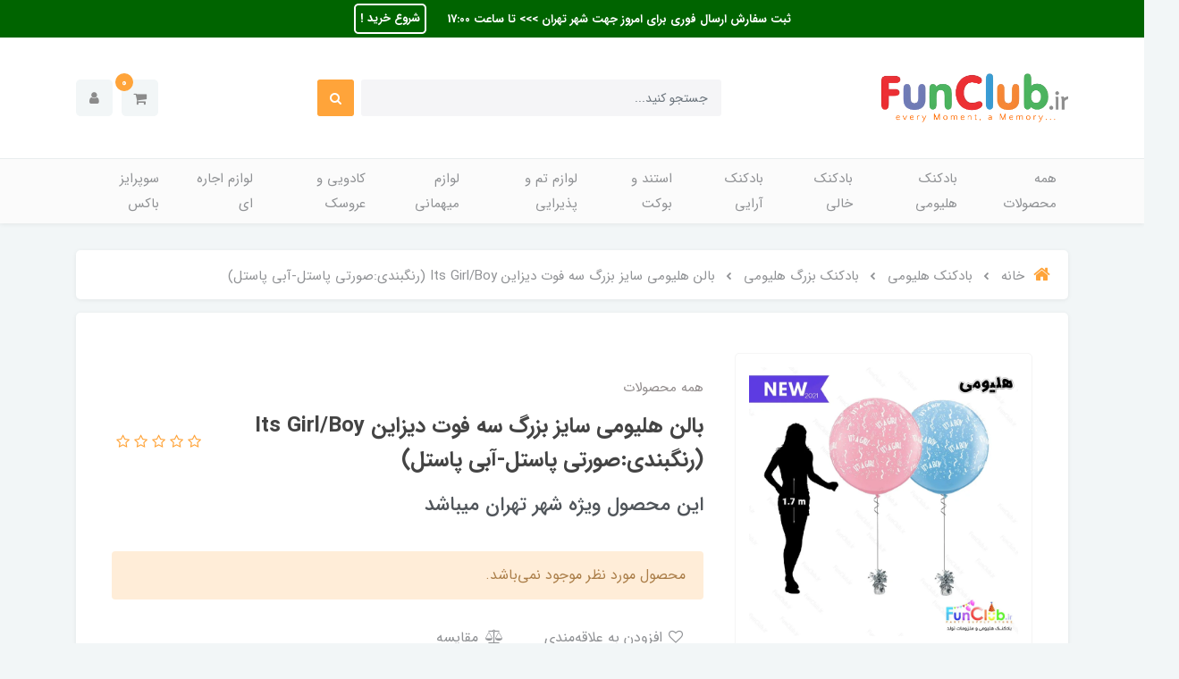

--- FILE ---
content_type: text/html; charset=utf-8
request_url: https://funclub.ir/heliumballoon-36inch-3-2-2-2
body_size: 24935
content:
<!DOCTYPE html>
<html dir="rtl" lang="fa" ng-app="siteBuilder.public">
	<head>
		<meta charset="UTF-8">
		<meta http-equiv="X-UA-Compatible" content="IE=edge">
		<title>بالن هلیومی سایز بزرگ سه فوت دیزاین Its Girl/Boy (رنگبندی:صورتی پاستل-آبی پاستل)</title>
		<meta name="keywords" content="">
		<meta name="description" content="آیا واقعا بادکنک های ما متفاوتند؟ ما در فان کلاب از محصولات برندهای Sempertex Anagram Qualatex که برترین برندهای بادکنک در دنیا هستند، استفاده میکنیم. از ویژگی های این محصولات میتوان به کیفیت بسیار بالا، رنگهای زنده و سازگاری 100% با محیط زیست اشاره نمود. همچنین برای افزایش طول عمر بادکنک های هلیومی لاتکسی، از چسب حرفه ای HiFloat محصول آمریکا استفاده میکنیم که عمر بادکنک های هلیومی را تا 25 برابر افزایش میدهد. شایان ذکر است کلیه بادکنک های هلیومی در فان کلاب همراه با روبان اسکاچ مخصوص بادکنک، وزنه نگهدارنده و به صورت دسته بندی شده تحویل میگردند. پس ... بله، محصولات و خدمات ما واقعا متفاوت اند.">
		<meta property="og:title" content="بالن هلیومی سایز بزرگ سه فوت دیزاین Its Girl/Boy (رنگبندی:صورتی پاستل-آبی پاستل)">
		<meta property="og:description" content="آیا واقعا بادکنک های ما متفاوتند؟ ما در فان کلاب از محصولات برندهای Sempertex Anagram Qualatex که برترین برندهای بادکنک در دنیا هستند، استفاده میکنیم. از ویژگی های این محصولات میتوان به کیفیت بسیار بالا، رنگهای زنده و سازگاری 100% با محیط زیست اشاره نمود. همچنین برای افزایش طول عمر بادکنک های هلیومی لاتکسی، از چسب حرفه ای HiFloat محصول آمریکا استفاده میکنیم که عمر بادکنک های هلیومی را تا 25 برابر افزایش میدهد. شایان ذکر است کلیه بادکنک های هلیومی در فان کلاب همراه با روبان اسکاچ مخصوص بادکنک، وزنه نگهدارنده و به صورت دسته بندی شده تحویل میگردند. پس ... بله، محصولات و خدمات ما واقعا متفاوت اند.">
		<meta property="og:url" content="https://funclub.ir/heliumballoon-36inch-3-2-2-2">
		<meta property="og:site_name" content="FunClub.ir | فان کلاب">
		<meta property="og:image" content='/uploads/products/fe2fb1.jpg?m=crop&w=200&h=200&q=veryhigh'>
		<meta name="twitter:url" content="https://funclub.ir/heliumballoon-36inch-3-2-2-2">
		<meta name="twitter:title" content="بالن هلیومی سایز بزرگ سه فوت دیزاین Its Girl/Boy (رنگبندی:صورتی پاستل-آبی پاستل)">
		<meta name="twitter:description" content="آیا واقعا بادکنک های ما متفاوتند؟ ما در فان کلاب از محصولات برندهای Sempertex Anagram Qualatex که برترین برندهای بادکنک در دنیا هستند، استفاده میکنیم. از ویژگی های این محصولات میتوان به کیفیت بسیار بالا، رنگهای زنده و سازگاری 100% با محیط زیست اشاره نمود. همچنین برای افزایش طول عمر بادکنک های هلیومی لاتکسی، از چسب حرفه ای HiFloat محصول آمریکا استفاده میکنیم که عمر بادکنک های هلیومی را تا 25 برابر افزایش میدهد. شایان ذکر است کلیه بادکنک های هلیومی در فان کلاب همراه با روبان اسکاچ مخصوص بادکنک، وزنه نگهدارنده و به صورت دسته بندی شده تحویل میگردند. پس ... بله، محصولات و خدمات ما واقعا متفاوت اند.">
		<meta name="viewport" content="width=device-width, initial-scale=1, shrink-to-fit=no">
		<meta name="apple-mobile-web-app-title" content="FunClub">
		<link rel="apple-touch-icon-precomposed" sizes="57x57" href="https://funclub.ir/uploads/appstore.png">
		<link rel="apple-touch-icon-precomposed" sizes="72x72" href="https://funclub.ir/uploads/appstore.png">
		<link rel="apple-touch-icon-precomposed" sizes="114x114" href="https://funclub.ir/uploads/appstore.png">
		<link rel="apple-touch-icon-precomposed" sizes="144x144" href="https://funclub.ir/uploads/appstore.png">
		<link rel="apple-touch-icon" href="https://funclub.ir/uploads/appstore.png">
		<link rel="apple-touch-icon" sizes="76x76" href="https://funclub.ir/uploads/appstore.png">
		<link rel="apple-touch-icon" sizes="120x120" href="https://funclub.ir/uploads/appstore.png">
		<link rel="apple-touch-icon" sizes="152x152" href="https://funclub.ir/uploads/appstore.png">
		<link rel="shortcut icon" sizes="192x192" href="https://funclub.ir/uploads/appstore.png">
		<link rel="shortcut icon" sizes="128x128" href="https://funclub.ir/uploads/appstore.png">
		<meta name="apple-mobile-web-app-capable" content="yes">
		<meta name="apple-mobile-web-app-status-bar-style" content="black">

		<link rel="stylesheet" href="/site/resources/fonts/css?family=persian&family=fontawesome">
		<link rel="stylesheet" href="/themes/custom-ca28/css/bootstrap.css">
		<link rel="stylesheet" href="/themes/custom-ca28/css/bootstrap.rtl.css">
		<link rel="stylesheet" href="/themes/custom-ca28/css/magnific.popup.css">
		<link rel="stylesheet" href="/themes/custom-ca28/css/owl.carousel.css">
		
		<link rel="stylesheet" href="/themes/custom-ca28/css/app.css?v=22">
		<link rel="canonical" href="https://funclub.ir/heliumballoon-36inch-3-2-2-2">
		
		<meta name="enamad" content="354195">
	<meta name="generator" content="Portal Site Builder">
</head>
	<body ng-class="{'no-scroll':no_scroll}" itemscope="" itemtype="http://schema.org/WebPage">
		
			<!--navigation-->
<div class='navbar-container position-relative shadow-sm mb-30'>
	<!-- banner top -->
				
					<div class="banner-top text-center p-1 p-lg-1" style="background-color: darkgreen;">
						<a href="/wlcm" class="banner-top-link">
							ثبت سفارش ارسال فوری برای امروز جهت شهر تهران &gt;&gt;&gt; تا ساعت 17:00
						</a>
						<a href="/wlcm" class="btn btn-outline-white banner-top-button">شروع خرید !</a>
						
					</div>
				
    <div class="bg-white py-30 py-sm-35 py-md-40">
        <div class="container">
            <div class="row align-items-center justify-content-between flex-grow-1 mx-nhalf">
                <div class="col col-lg-auto px-half">
                    <div class="header-logo">
                        <a href="/">
                            <img src="/uploads/logo/ed5fb1.png" class="header-logo-image" alt="FunClub.ir | فان کلاب">
                        </a>
                    </div>
                </div>
                <div class="col-5 d-none d-lg-block">
                    <form class="quicksearch" action="/site/search" dynamic-search="" auto-show="">
                        <div class="form-group mb-0 position-relative">
                            <div class="quicksearch-query d-flex">
                                <input type="text" name="q" class="form-control quicksearch-query-input form-control-sm" maxlength="100" ng-model="query" ng-model-options="{debounce:500}" placeholder="جستجو کنید...">

                                <button class="quicksearch-query-button btn btn-sm btn-primary mr-2 d-flex align-items-center justify-content-center">
                                    <i class="fa fa-fw fa-search"></i>
                                </button>
                            </div>
                            <div class="quicksearch-items text-right mt-15 position-absolute overflow-hidden bg-white shadow w-100 rounded d-none" ng-class="{'d-none': !items.length}">
                                <div class="quicksearch-item d-flex align-items-center py-10 px-20" ng-repeat="item in items">
                                    <div class="quicksearch-item-image ml-15" ng-show="item.image">
                                        <a ng-href="{{item.url}}" class="quicksearch-item-image-link">
                                            <img ng-src="{{item.image}}?m=crop&w=54&h=54&q=high" class="quicksearch-item-image-element">
                                        </a>
                                    </div>
                                    <h4 class="quicksearch-item-title mb-0 text-xs py-half">
                                        <a ng-href="{{item.url}}" class="quicksearch-item-link text-secondary">
                                            <span ng-bind="item.title"></span>
                                        </a>
                                    </h4>
                                </div>
                            </div>
                        </div>
                    </form>
                </div>
                <div class="col-auto px-half">
                    <div class="d-flex">
                        
                            <div class="header-minicart" cart="">
                                <div class="dropdown">
                                    <div class="position-relative" data-toggle="dropdown" id="header-minicart" role="button" aria-expanded="false" aria-haspopup="true">
                                        <a href="/site/cart" class="header-minicart-button d-flex justify-content-center justify-content-sm-end align-items-center flex-row flex-wrap btn btn-light px-2 py-2">
                                            <i class="fa fa-shopping-cart px-half" aria-hidden="true"></i>
                                            <span class="header-minicart-badge badge badge-primary position-absolute text-white" ng-bind="model.items.length || 0"></span>
                                        </a>
                                    </div>
                                    <div class="header-minicart-items dropdown-menu p-0" style="right: auto; left: 0;" aria-labelledby="header-minicart" ng-if="model.items.length">
                                        <div class="header-minicart-items-inner  pt-25 px-25 pb-half">
                                            <form name="items" class="header-minicart-item d-flex align-items-center pb-20" ng-submit="items.$valid && update(item)" ng-repeat="item in model.items" novalidate="">
                                                <a ng-href="{{item.product.url}}" class="header-minicart-item-image-holder d-flex align-items-center justify-content-center border rounded overflow-hidden" target="_blank">
                                                    <img ng-src="{{item.product.image||'/site/resources/images/empty.jpg'}}?m=thumb&w=88&h=88&q=high" class="header-minicart-item-image w-100">
                                                </a>
                                                <div class="header-minicart-item-details flex-grow-1 pr-20">
                                                    <h5 class="header-minicart-item-title mb-0 text-sm">
                                                        <a ng-href="{{item.product.url}}" class="header-minicart-item-link d-block text-secondary" target="_blank">
                                                            {{item.title}}
                                                        </a>
                                                    </h5>
                                                    <div class="header-minicart-item-subtotal text-primary mb-1">
                                                        {{item.total|number}} تومان
                                                    </div>
                                                    <div>
                                                        <a href="javascript:;" class="badge badge-light header-minicart-item-remove font-weight-normal" ng-click="removeItem(item)" click-confirm="آیا از حذف مطمئن هستید؟">
                                                            <i class="fa fa-fw fa-times" ng-hide="item.progress"></i>
                                                            <i class="fa fa-fw fa-refresh fa-spin" ng-show="item.progress"></i>
                                                            حذف
                                                        </a>
                                                    </div>
                                                </div>
                                            </form>
                                        </div>
                                        <div class="header-minicart-container rounded-bottom border-top p-25">
                                            <a href="/site/cart" class="btn btn-block btn-primary header-minicart-link  py-10 px-30 text-sm">
                                                ثبت و نهایی کردن سفارش
                                                <i class="fa fa-chevron-left mr-half align-middle" aria-hidden="true"></i>
                                            </a>
                                        </div>
                                    </div>
                                    <div class="header-minicart-items dropdown-menu" aria-labelledby="header-minicart" ng-if="!model.items.length">
                                        <div class="dropdown-item">سبد خرید شما خالی است.</div>
                                    </div>
                                </div>
                            </div>
                        
                        <div class="nav-item dropdown">
                            <a href="#" class="nav-link header-user-management-dropdown btn btn-light px-15 mr-10 d-flex align-items-center" data-toggle="dropdown" role="button" aria-expanded="false">
                                <i class="fa fa-user header-user-management" aria-hidden="true"></i>
                            </a>
                            
                            
                                <div class="dropdown-menu header-user-dropdown">
                                    <a href="/site/signin" class="dropdown-item">
                                        ورود
                                    </a>
                                    
                                        <a href="/site/signup" class="dropdown-item">
                                            ثبت‌نام
                                        </a>
                                    
                                </div>
                            
                        </div>
                    </div>
                </div>
            </div>
        </div>
    </div>
    <div class="border-top bg-lighten py-2 py-lg-0">
        <div class="container">
            <div class="row align-items-center justify-content-between flex-grow-1 mx-nhalf">
                <div class="col d-block d-lg-none">
                    <form method="get" action="/site/search" class="mobile-search-form position-relative">
                        <input type="text" name="q" class="mobile-search-form-input form-control form-control-sm bg-white shadow-sm " placeholder="جستجو کنید...">
                        <button class="mobile-search-form-submit btn btn-link text-muted position-absolute p-0 d-flex align-items-center justify-content-center">
                            <i class="fa fa-fw fa-search"></i>
                        </button>
                    </form>
                </div>
                <div class="col-auto col-lg order-3 order-lg-2 px-half" navbar-menu="">
                    <nav class="navbar navbar-light navbar-expand-lg" role="navigation" itemscope="" itemtype="http://schema.org/SiteNavigationElement">
                        
                        
                            
    <button type="button" class="navbar-toggler bg-white border-0 shadow-sm rounded" data-toggle="collapse" data-target="#navbar-101937182" aria-expanded="false" aria-controls="navbar">
        <span class="navbar-toggler-icon"></span>
    </button>

    <div id="navbar-101937182" class="navbar-collapse collapse">
        <ul class="navbar-nav" role="menu">
            
                <li class="nav-item " data-subset="0">
                    <a href="/shopall" class="nav-link" itemprop="url" target="_self">
                        همه محصولات
                    </a>
                    
                </li>
            
                <li class="nav-item " data-subset="15">
                    <a href="/heliumballoon" class="nav-link" itemprop="url" target="_self">
                        بادکنک هلیومی
                    </a>
                    
                        <ul class="nav-subset" role="menu">
                            
                                <li class="nav-subset-item " data-subset="0">
                                    <a href="/heliumballoon/inflatedbouquet" class="nav-subset-link" itemprop="url" target="_self">
                                        دسته بادکنک هلیومی
                                    </a>
                                    
                                </li>
                            
                                <li class="nav-subset-item " data-subset="0">
                                    <a href="/heliumballoon/crystalplus" class="nav-subset-link" itemprop="url" target="_self">
                                        بادکنک کریستال+ هلیومی
                                    </a>
                                    
                                </li>
                            
                                <li class="nav-subset-item " data-subset="0">
                                    <a href="/heliumballoon/chromeballoon" class="nav-subset-link" itemprop="url" target="_self">
                                        بادکنک کروم هلیومی
                                    </a>
                                    
                                </li>
                            
                                <li class="nav-subset-item " data-subset="0">
                                    <a href="/heliumballoon/inflatedlatex" class="nav-subset-link" itemprop="url" target="_self">
                                        ساده و پاستل هلیومی
                                    </a>
                                    
                                </li>
                            
                                <li class="nav-subset-item " data-subset="0">
                                    <a href="/heliumballoon/heliumballoon-printed12inch" class="nav-subset-link" itemprop="url" target="_self">
                                        بادکنک طرحدار هلیومی
                                    </a>
                                    
                                </li>
                            
                                <li class="nav-subset-item " data-subset="0">
                                    <a href="/heliumballoon/inflatednumbers" class="nav-subset-link" itemprop="url" target="_self">
                                        اعداد و حروف هلیومی
                                    </a>
                                    
                                </li>
                            
                                <li class="nav-subset-item " data-subset="0">
                                    <a href="/heliumballoon/inflatedbubble" class="nav-subset-link" itemprop="url" target="_self">
                                        بادکنک شیشه ای هلیومی
                                    </a>
                                    
                                </li>
                            
                                <li class="nav-subset-item " data-subset="0">
                                    <a href="/heliumballoon/inflated36inch" class="nav-subset-link" itemprop="url" target="_self">
                                        بادکنک بزرگ هلیومی
                                    </a>
                                    
                                </li>
                            
                                <li class="nav-subset-item " data-subset="0">
                                    <a href="/heliumballoon/inflatedsolidfoils" class="nav-subset-link" itemprop="url" target="_self">
                                        فویلی ساده هلیومی
                                    </a>
                                    
                                </li>
                            
                                <li class="nav-subset-item " data-subset="0">
                                    <a href="/heliumballoon/inflatedsolidorbz" class="nav-subset-link" itemprop="url" target="_self">
                                        فویلی اوربز هلیومی
                                    </a>
                                    
                                </li>
                            
                                <li class="nav-subset-item " data-subset="0">
                                    <a href="/heliumballoon/inflatedshapefoil" class="nav-subset-link" itemprop="url" target="_self">
                                        فویلی شکل دار هلیومی
                                    </a>
                                    
                                </li>
                            
                                <li class="nav-subset-item " data-subset="0">
                                    <a href="/heliumballoon/heliumballoon-genderreveals" class="nav-subset-link" itemprop="url" target="_self">
                                        تعیین جنسیت هلیومی
                                    </a>
                                    
                                </li>
                            
                                <li class="nav-subset-item " data-subset="0">
                                    <a href="/heliumballoon/mini-caketopper" class="nav-subset-link" itemprop="url" target="_self">
                                        مینی روکیکی باد شده
                                    </a>
                                    
                                </li>
                            
                                <li class="nav-subset-item " data-subset="0">
                                    <a href="/heliumballoon/airloonz" class="nav-subset-link" itemprop="url" target="_self">
                                        بادکنک استندی AirLoonz (پر شده با هوا - غیر هلیومی...
                                    </a>
                                    
                                </li>
                            
                                <li class="nav-subset-item " data-subset="0">
                                    <a href="/heliumballoon/supriseboxhelium" class="nav-subset-link" itemprop="url" target="_self">
                                        سوپرایز باکس+بادکنک هلیومی
                                    </a>
                                    
                                </li>
                            
                        </ul>
                    
                </li>
            
                <li class="nav-item " data-subset="5">
                    <a href="/uninflated-balloon" class="nav-link" itemprop="url" target="_self">
                        بادکنک خالی
                    </a>
                    
                        <ul class="nav-subset" role="menu">
                            
                                <li class="nav-subset-item " data-subset="0">
                                    <a href="/uninflated-balloon/uninflated-balloon-design-packages" class="nav-subset-link" itemprop="url" target="_self">
                                        پکیج بادکنک آرایی در منزل
                                    </a>
                                    
                                </li>
                            
                                <li class="nav-subset-item " data-subset="0">
                                    <a href="/uninflated-balloon/uninflated-latex" class="nav-subset-link" itemprop="url" target="_self">
                                        بادکنک لاتکسی بدون باد
                                    </a>
                                    
                                </li>
                            
                                <li class="nav-subset-item " data-subset="0">
                                    <a href="/uninflated-balloon/uninflated-foil" class="nav-subset-link" itemprop="url" target="_self">
                                        بادکنک فویلی بدون باد
                                    </a>
                                    
                                </li>
                            
                                <li class="nav-subset-item " data-subset="0">
                                    <a href="/uninflated-balloon/uninflated-numberletter" class="nav-subset-link" itemprop="url" target="_self">
                                        اعداد و حروف فویلی بدون باد
                                    </a>
                                    
                                </li>
                            
                                <li class="nav-subset-item " data-subset="0">
                                    <a href="/uninflated-balloon/balloonaccesories" class="nav-subset-link" itemprop="url" target="_self">
                                        لوازم جانبی بادکنک
                                    </a>
                                    
                                </li>
                            
                        </ul>
                    
                </li>
            
                <li class="nav-item " data-subset="0">
                    <a href="/balloondecorationgallery" class="nav-link" itemprop="url" target="_self">
                        بادکنک آرایی
                    </a>
                    
                </li>
            
                <li class="nav-item " data-subset="0">
                    <a href="/balloondesign" class="nav-link" itemprop="url" target="_self">
                        استند و بوکت
                    </a>
                    
                </li>
            
                <li class="nav-item " data-subset="6">
                    <a href="/theme" class="nav-link" itemprop="url" target="_self">
                        لوازم تم و پذیرایی
                    </a>
                    
                        <ul class="nav-subset" role="menu">
                            
                                <li class="nav-subset-item " data-subset="0">
                                    <a href="/theme/theme-girls" class="nav-subset-link" itemprop="url" target="_self">
                                        لوازم تم تولد دخترانه
                                    </a>
                                    
                                </li>
                            
                                <li class="nav-subset-item " data-subset="0">
                                    <a href="/theme/theme-boys" class="nav-subset-link" itemprop="url" target="_self">
                                        لوازم تم تولد پسرانه
                                    </a>
                                    
                                </li>
                            
                                <li class="nav-subset-item " data-subset="0">
                                    <a href="/theme/theme-adults" class="nav-subset-link" itemprop="url" target="_self">
                                        لوازم تم تولد بزرگسال
                                    </a>
                                    
                                </li>
                            
                                <li class="nav-subset-item " data-subset="0">
                                    <a href="/theme/theme-baby" class="nav-subset-link" itemprop="url" target="_self">
                                        لوازم تم نوزادی و یک سالگی
                                    </a>
                                    
                                </li>
                            
                                <li class="nav-subset-item " data-subset="0">
                                    <a href="/theme/theme-events" class="nav-subset-link" itemprop="url" target="_self">
                                        لوازم تم های مناسبتی
                                    </a>
                                    
                                </li>
                            
                                <li class="nav-subset-item " data-subset="0">
                                    <a href="/theme/theme-solids" class="nav-subset-link" itemprop="url" target="_self">
                                        اکسسوری ساده رنگی بدون تم
                                    </a>
                                    
                                </li>
                            
                        </ul>
                    
                </li>
            
                <li class="nav-item " data-subset="6">
                    <a href="/birthdayaccesories" class="nav-link" itemprop="url" target="_self">
                        لوازم میهمانی
                    </a>
                    
                        <ul class="nav-subset" role="menu">
                            
                                <li class="nav-subset-item " data-subset="0">
                                    <a href="/birthdayaccesories/candle-topper" class="nav-subset-link" itemprop="url" target="_self">
                                        شمع | فشفشه | تاپر کیک
                                    </a>
                                    
                                </li>
                            
                                <li class="nav-subset-item " data-subset="0">
                                    <a href="/birthdayaccesories/partydecoration" class="nav-subset-link" itemprop="url" target="_self">
                                        ریسه و تزیینات
                                    </a>
                                    
                                </li>
                            
                                <li class="nav-subset-item " data-subset="0">
                                    <a href="/birthdayaccesories/tiara-hat" class="nav-subset-link" itemprop="url" target="_self">
                                        تل | تاج | کلاه
                                    </a>
                                    
                                </li>
                            
                                <li class="nav-subset-item " data-subset="0">
                                    <a href="/birthdayaccesories/customs" class="nav-subset-link" itemprop="url" target="_self">
                                        پوشیدنی فانتزی
                                    </a>
                                    
                                </li>
                            
                                <li class="nav-subset-item " data-subset="0">
                                    <a href="/birthdayaccesories/suprisesupply" class="nav-subset-link" itemprop="url" target="_self">
                                        لوازم سوپرایز
                                    </a>
                                    
                                </li>
                            
                                <li class="nav-subset-item " data-subset="0">
                                    <a href="/birthdayaccesories/fireworks-sparkler" class="nav-subset-link" itemprop="url" target="_self">
                                        آتش بازی و نور افشانی
                                    </a>
                                    
                                </li>
                            
                        </ul>
                    
                </li>
            
                <li class="nav-item " data-subset="6">
                    <a href="/wrapping" class="nav-link" itemprop="url" target="_self">
                        کادویی و عروسک
                    </a>
                    
                        <ul class="nav-subset" role="menu">
                            
                                <li class="nav-subset-item " data-subset="0">
                                    <a href="/wrapping/wrapping-polish" class="nav-subset-link" itemprop="url" target="_self">
                                        عروسک
                                    </a>
                                    
                                </li>
                            
                                <li class="nav-subset-item " data-subset="0">
                                    <a href="/wrapping/wrapping-bagboxpaper" class="nav-subset-link" itemprop="url" target="_self">
                                        بگ | باکس | کاغذ کادو
                                    </a>
                                    
                                </li>
                            
                                <li class="nav-subset-item " data-subset="0">
                                    <a href="/wrapping/chokolate" class="nav-subset-link" itemprop="url" target="_self">
                                        شکلات خارجی و داخلی
                                    </a>
                                    
                                </li>
                            
                                <li class="nav-subset-item " data-subset="0">
                                    <a href="/wrapping/wrapping-filling" class="nav-subset-link" itemprop="url" target="_self">
                                        پوشال و فیلینگ
                                    </a>
                                    
                                </li>
                            
                                <li class="nav-subset-item " data-subset="0">
                                    <a href="/wrapping/fantasygifts" class="nav-subset-link" itemprop="url" target="_self">
                                        هدیه فانتزی
                                    </a>
                                    
                                </li>
                            
                                <li class="nav-subset-item " data-subset="0">
                                    <a href="/wrapping/supriseboxxl" class="nav-subset-link" itemprop="url" target="_self">
                                        سوپرایز باکس بزرگ
                                    </a>
                                    
                                </li>
                            
                        </ul>
                    
                </li>
            
                <li class="nav-item " data-subset="0">
                    <a href="/rentals" class="nav-link" itemprop="url" target="_self">
                        لوازم اجاره ای
                    </a>
                    
                </li>
            
                <li class="nav-item " data-subset="0">
                    <a href="/suprisebox" class="nav-link" itemprop="url" target="_self">
                        سوپرایز باکس
                    </a>
                    
                </li>
            
        </ul>
    </div>

                        
                    </nav>
                </div>
            </div>
        </div>
    </div>
</div>
<!--/navigation-->
		


		

<!--main-->
<main class="product-container" itemprop="mainEntity" itemscope="" itemtype="http://schema.org/Product" product="">
    <div class="container">
        <div class="product-context">
            
	<ol class="breadcrumb rounded" itemprop="breadcrumb" itemscope="" itemtype="http://schema.org/BreadcrumbList">
		<li class="breadcrumb-item" itemprop="itemListElement" itemscope="" itemtype="http://schema.org/ListItem">
			<a href="/" itemprop="item" class="text-muted">
				<span itemprop="name" class="d-flex align-items-center">
					<i class="fa fa-home text-primary breadcrumb-home-icon d-inline-flex ml-10 position-relative text-xl" aria-hidden="true"></i>
					خانه
				</span>
			</a>
			<meta itemprop="position" content="0">
		</li>
		
			<li class="breadcrumb-item " itemprop="itemListElement" itemscope="" itemtype="http://schema.org/ListItem">
				<a href="/heliumballoon" itemprop="item" class="text-muted">
					<span itemprop="name">
						بادکنک هلیومی
					</span>
				</a>
				<meta itemprop="position" content="0">
			</li>
		
			<li class="breadcrumb-item " itemprop="itemListElement" itemscope="" itemtype="http://schema.org/ListItem">
				<a href="/heliumballoon/inflated36inch" itemprop="item" class="text-muted">
					<span itemprop="name">
						بادکنک بزرگ هلیومی
					</span>
				</a>
				<meta itemprop="position" content="1">
			</li>
		
			<li class="breadcrumb-item active" itemprop="itemListElement" itemscope="" itemtype="http://schema.org/ListItem">
				<a href="/heliumballoon-36inch-3-2-2-2" itemprop="item" class="text-muted">
					<span itemprop="name">
						بالن هلیومی سایز بزرگ سه فوت دیزاین Its Girl/Boy (رنگبندی:صورتی پاستل-آبی پاستل)
					</span>
				</a>
				<meta itemprop="position" content="2">
			</li>
		
	</ol>



            <div class="bg-white rounded shadow-sm p-25 p-sm-30 p-md-40">
                <div class="product-header">
                    
                    <div class="row">
                        <div class="col-lg-4" magnific="">
                            
                                <link itemprop="image" href="/uploads/products/fe2fb1.jpg">
                            
                            <div class="product-image p-15">
                                <a href="/uploads/products/fe2fb1.jpg" class="product-image-link" magnific-preview="/uploads/products/fe2fb1.jpg?m=thumb&w=1280&h=800&q=high">
                                    <img src='/uploads/products/fe2fb1.jpg?m=thumb&w=1280&h=800&q=high' class="product-image-element" alt="بالن هلیومی سایز بزرگ سه فوت دیزاین Its Girl/Boy (رنگبندی:صورتی پاستل-آبی پاستل)">
                                </a>
                            </div>
                            
                            <div class="product-images-slider owl-carousel" options="{ navClass: ['product-images-prev', 'product-images-next'], navText: [], nav: true, items: 1 }">
                                
                                    <img src="/uploads/products/fe2fb1.jpg?m=thumb&w=1280&h=800&q=high" class="product-images-slider-item">
                                
                            </div>
                        </div>
                        <div class="col-lg-8">
                            <div class="product-left-container pt-30 pr-lg-20">
                                
                                <div class="product-category">
                                    
                                        همه محصولات
                                    
                                </div>
                                <div class="d-flex align-items-center flex-column flex-sm-row justify-content-between w-100 pt-10 pb-15">
                                    <h1 class="product-title mb-0 pl-10 order-2 order-sm-1 ml-auto ml-sm-0" itemprop="name">
                                        بالن هلیومی سایز بزرگ سه فوت دیزاین Its Girl/Boy (رنگبندی:صورتی پاستل-آبی پاستل)
                                    </h1>
                                    
                                        <div class="product-rating order-1 order-sm-2 mb-1 mb-sm-0 ml-auto ml-sm-0" eval="collect(158022457, 0, 0)" product-rating="" auto-show="">
                                            <a role="button" class="product-rating-link" ng-click="submit(number)" ng-focus="changeRate(number)" ng-mouseover="changeRate(number)" ng-mouseleave="changeRate()" ng-repeat="number in [1,2,3,4,5]">
                                                <i class="fa fa-star fa-flip-horizontal text-warning product-rating-link-icon" ng-class="{ 'fa-star-half-o': isHalf(number), 'fa-star-o': model.rate < number }"></i>
                                            </a>
                                            <span class="product-rating-info" ng-show="model.count">
									<small class="text-muted">
										از {{model.count}}
									</small>
								</span>
                                        </div>
                                    

                                </div>
                                
                                    <h4 class="product-caption" itemprop="alternateName">
                                        این محصول ویژه شهر تهران میباشد
                                    </h4>
                                
                                <form name="addtocart" class="product-info" ng-submit="addtocart.$valid && submit()" eval="collect(824000, 0, 0)" add-to-cart="" dynamic-form="" auto-show="" novalidate="">
                                    <div class="product-controls">
                                        <div class="row mb-20">
                                            
                                            <div class="col-md-6 col-lg-8 col-xl-6 offset-lg-6 d-none">
                                                <div class="form-group product-quantity">
                                                    <div class="input-group">
                                                        <div class="input-group-prepend">
													<span class="input-group-text product-quantity-text">
														تعداد
													</span>
                                                        </div>
                                                        <input type="number" id="quantity" class="form-control product-quantity-input" min="1" max="1000" ng-model="model.quantity" ng-disabled="progress" required="">
                                                    </div>
                                                </div>
                                            </div>
                                            <div class="col-md-6 col-lg-8 col-xl-6 offset-lg-6 d-none">
                                                <div class="form-group product-variant">
                                                    <div class="input-group">
                                                        <div class="input-group-prepend">
													<span class="input-group-text product-variant-text">
														نوع
													</span>
                                                        </div>
                                                        <select id="variant" class="form-control product-variant-input" ng-disabled="progress">
                                                            
                                                                <option value="105308162" data-stock="0" data-price="824000" data-compare-price="0" data-discount="0" product-variant="">
                                                                    primary
                                                                </option>
                                                            
                                                        </select>
                                                    </div>
                                                </div>
                                            </div>
                                        </div>
                                        <div class="product-price-container">
                                            
                                            <div class="product-outofstock-message d-none alert alert-warning" ng-class="{ 'd-block': outofstock() }">
                                                محصول مورد نظر موجود نمی‌باشد.
                                            </div>
                                        </div>
                                        <div class="product-buttons">
                                            
                                                <div class="alert alert-danger validation-summary product-buttons-failed" ng-if="validation" ng-class="{'d-block' : validation}">
    <h6 class="alert-heading validation-summary-title product-buttons-failed-title">
        <span ng-bind="validation.main"></span>
    </h6>
    <ul class="validation-summary-list product-buttons-failed-list">
        <li class="validation-summary-item product-buttons-failed-item" ng-repeat="(key, value) in validation" ng-if="key != 'main'">
            {{value}}
        </li>
    </ul>
</div>
                                            
                                            
                                            
                                            
                                            
                                                <button type="button" class="btn btn-link product-addtowishlist text-muted" onclick="alert('این امکان فقط برای کاربران در دسترس است.')">
                                                    <i class="fa fa-fw fa-heart-o"></i>
                                                    افزودن به علاقه‌مندی
                                                </button>
                                            
                                            <a href="/site/products/compare/add?id=158022457" class="btn btn-link text-muted product-compare">
                                                <i class="fa fa-fw fa-balance-scale ml-1"></i>
                                                مقایسه
                                            </a>
                                            <div class="product-buttons-loading" ng-show="progress">
                                                <i class="fa fa-refresh fa-spin fa-fw"></i>
                                                کمی صبر کنید...
                                            </div>
                                        </div>
                                    </div>
                                </form>
                            </div>
                        </div>
                    </div>

                </div>
                
                    <div class="product-description pt-25 pt-sm-30 pt-md-40 mt-25 mt-sm-30 mt-md-40 border-top">
                        <p class="product-description-content" itemprop="description">
                            آیا واقعا بادکنک های ما متفاوتند؟ ما در فان کلاب از محصولات برندهای <strong fr-original-style="font-weight: 700;" style="font-weight: 700;">Sempertex Anagram Qualatex </strong>که برترین برندهای بادکنک در دنیا هستند، استفاده میکنیم. از ویژگی های این محصولات میتوان به کیفیت بسیار بالا، رنگهای زنده و سازگاری 100% با محیط زیست اشاره نمود. همچنین برای افزایش طول عمر بادکنک های هلیومی لاتکسی، از چسب حرفه ای <strong fr-original-style="font-weight: 700;" style="font-weight: 700;">HiFloat </strong>محصول آمریکا استفاده میکنیم که عمر بادکنک های هلیومی را تا 25 برابر افزایش میدهد. شایان ذکر است <strong fr-original-style="font-weight: 700;" style="font-weight: 700;">کلیه بادکنک های هلیومی در فان کلاب همراه با روبان اسکاچ مخصوص بادکنک، وزنه نگهدارنده و به صورت دسته بندی شده</strong> تحویل میگردند. پس ... بله، محصولات و خدمات ما واقعا متفاوت اند.
                        </p>
                    </div>
                
            </div>

            
                <div class="mt-15 rounded bg-white shadow-sm px-30 px-sm-40 px-md-50 px-xl-100 pt-30">
                    
                    <div class="row align-items-center justify-content-lg-center">
                        
                            <div class="col-12 col-sm-6 col-lg-3 mb-30">
                                <div class="d-flex align-items-center">
                                    <img src='/themes/custom-ca28/userfiles/d032b7.png?m=thumb&w=54&h=54&q=high' class="ml-15" alt="10 هزار تومان هدیه اولین خرید">
                                    <div>
                                        <h3 class="text-xs mb-0">10 هزار تومان هدیه اولین خرید</h3>
                                        <h6 class="text-xxs text-muted font-weight-normal mb-0">پیشنهاد شگفت انگیز</h6>
                                    </div>
                                </div>
                                
                            </div>
                        
                            <div class="col-12 col-sm-6 col-lg-3 mb-30">
                                <div class="d-flex align-items-center">
                                    <img src='/themes/custom-ca28/userfiles/91480f.png?m=thumb&w=54&h=54&q=high' class="ml-15" alt="ارسال رایگان">
                                    <div>
                                        <h3 class="text-xs mb-0">ارسال رایگان</h3>
                                        <h6 class="text-xxs text-muted font-weight-normal mb-0">برای خرید بیشتر از 4 ملیون تومان</h6>
                                    </div>
                                </div>
                                
                            </div>
                        
                            <div class="col-12 col-sm-6 col-lg-3 mb-30">
                                <div class="d-flex align-items-center">
                                    <img src='/themes/custom-ca28/userfiles/f66a52.png?m=thumb&w=54&h=54&q=high' class="ml-15" alt="قیمت های رقابتی">
                                    <div>
                                        <h3 class="text-xs mb-0">قیمت های رقابتی</h3>
                                        <h6 class="text-xxs text-muted font-weight-normal mb-0">تخفیفات همیشگی</h6>
                                    </div>
                                </div>
                                
                            </div>
                        
                            <div class="col-12 col-sm-6 col-lg-3 mb-30">
                                <div class="d-flex align-items-center">
                                    <img src='/themes/custom-ca28/userfiles/7c05b5.png?m=thumb&w=54&h=54&q=high' class="ml-15" alt="تضمین سلامت گاز هلیوم">
                                    <div>
                                        <h3 class="text-xs mb-0">تضمین سلامت گاز هلیوم</h3>
                                        <h6 class="text-xxs text-muted font-weight-normal mb-0">گاز هلیوم خالص غیر قابل اشتعال و انفجار</h6>
                                    </div>
                                </div>
                                
                            </div>
                        
                    </div>
                </div>
            

            
                <div class="product-relates mt-15 bg-white rounded shadow-sm">

                    <h4 class="product-relates-title text-lg font-weight-bold border-bottom py-15 py-sm-20 mb-0 px-25">
                        محصولات مرتبط
                    </h4>
                    <div class="product-relates-items has-nav py-20 py-sm-25 p-md-30">
                        <div class="owl-carousel" options="{ items: 4, autoplay: true, responsive:{ 0:{ items: 2 }, 576: { items: 3 }, 992: { items: 4 }, 1200: { items: 5 } }  }">
                            

                                <div class="product-relates-item m-10 m-sm-15 rounded d-flex flex-column justify-content-center align-items-center">
                                    <a href="/helium--%D9%82%D9%84%D8%A8-%D9%81%D8%A7%D9%86%D8%AA%D8%B2%DB%8C" class="product-relates-item-image">
                                        <img src='/uploads/products/6510bf.jpg?m=crop&w=320&h=240&q=high' class="img-fluid product-relates-item-image-element">
                                    </a>
                                    <h5 class="product-relates-item-title">
                                        <a href="/helium--%D9%82%D9%84%D8%A8-%D9%81%D8%A7%D9%86%D8%AA%D8%B2%DB%8C" class="product-relates-item-link text-center">
                                            بادکنک هلیومی فویلی  قلب فانتزی کروم 22 اینچ (دارای رنگبندی)
                                        </a>
                                    </h5>
                                    
											<span class="product-relates-item-price">
												228,000 تومان
											</span>
                                    
                                    
                                </div>
                            

                                <div class="product-relates-item m-10 m-sm-15 rounded d-flex flex-column justify-content-center align-items-center">
                                    <a href="/heliumballoon-36inch-2-2" class="product-relates-item-image">
                                        <img src='/uploads/products/af2fd9.jpg?m=crop&w=320&h=240&q=high' class="img-fluid product-relates-item-image-element">
                                    </a>
                                    <h5 class="product-relates-item-title">
                                        <a href="/heliumballoon-36inch-2-2" class="product-relates-item-link text-center">
                                            بالن هلیومی سایز بزرگ طرحدار دیزاین هندوانه خال مشکی
                                        </a>
                                    </h5>
                                    
											<span class="product-relates-item-price">
												1,164,000 تومان
											</span>
                                    
                                    
                                </div>
                            

                                <div class="product-relates-item m-10 m-sm-15 rounded d-flex flex-column justify-content-center align-items-center">
                                    <a href="/heliumballoon-20inch-chrome" class="product-relates-item-image">
                                        <img src='/uploads/products/91d666.jpg?m=crop&w=320&h=240&q=high' class="img-fluid product-relates-item-image-element">
                                    </a>
                                    <h5 class="product-relates-item-title">
                                        <a href="/heliumballoon-20inch-chrome" class="product-relates-item-link text-center">
                                            بالن هلیومی کروم سایز متوسط (دارای رنگبندی)
                                        </a>
                                    </h5>
                                    
											<span class="product-relates-item-price">
												502,000 تومان
											</span>
                                    
                                    
                                </div>
                            

                                <div class="product-relates-item m-10 m-sm-15 rounded d-flex flex-column justify-content-center align-items-center">
                                    <a href="/heliumballoon-36inch-3-2-2" class="product-relates-item-image">
                                        <img src='/uploads/products/f630cb.jpg?m=crop&w=320&h=240&q=high' class="img-fluid product-relates-item-image-element">
                                    </a>
                                    <h5 class="product-relates-item-title">
                                        <a href="/heliumballoon-36inch-3-2-2" class="product-relates-item-link text-center">
                                            بالن هلیومی سایز بزرگ سه فوت دیزاین خالدار آبی فیروزه ای
                                        </a>
                                    </h5>
                                    
											<span class="product-relates-item-price">
												824,000 تومان
											</span>
                                    
                                    
                                </div>
                            

                                <div class="product-relates-item m-10 m-sm-15 rounded d-flex flex-column justify-content-center align-items-center">
                                    <a href="/heliumballoon-chromebobo" class="product-relates-item-image">
                                        <img src='/uploads/products/f5c49b.jpg?m=crop&w=320&h=240&q=high' class="img-fluid product-relates-item-image-element">
                                    </a>
                                    <h5 class="product-relates-item-title">
                                        <a href="/heliumballoon-chromebobo" class="product-relates-item-link text-center">
                                            بوبو بالن هلیومی کروم سایز متوسط (دارای رنگبندی)
                                        </a>
                                    </h5>
                                    
											<span class="product-relates-item-price">
												432,000 تومان
											</span>
                                    
                                    
                                </div>
                            

                                <div class="product-relates-item m-10 m-sm-15 rounded d-flex flex-column justify-content-center align-items-center">
                                    <a href="/heliumballoon-36inch-3" class="product-relates-item-image">
                                        <img src='/uploads/products/fc2863.jpg?m=crop&w=320&h=240&q=high' class="img-fluid product-relates-item-image-element">
                                    </a>
                                    <h5 class="product-relates-item-title">
                                        <a href="/heliumballoon-36inch-3" class="product-relates-item-link text-center">
                                            بالن هلیومی سایز بزرگ سه فوت دیزاین Mrs&amp;Mr (دارای مدل)
                                        </a>
                                    </h5>
                                    
											<span class="product-relates-item-price">
												1,144,000 تومان
											</span>
                                    
                                    
                                </div>
                            

                                <div class="product-relates-item m-10 m-sm-15 rounded d-flex flex-column justify-content-center align-items-center">
                                    <a href="/heliumballoon-genderreveal" class="product-relates-item-image">
                                        <img src='/uploads/products/3bdace.jpg?m=crop&w=320&h=240&q=high' class="img-fluid product-relates-item-image-element">
                                    </a>
                                    <h5 class="product-relates-item-title">
                                        <a href="/heliumballoon-genderreveal" class="product-relates-item-link text-center">
                                            بالن هلیومی تعیین جنسیت سایز بزرگ (90 سانتی)
                                        </a>
                                    </h5>
                                    
											<span class="product-relates-item-price">
												1,384,000 تومان
											</span>
                                    
                                    
                                </div>
                            

                                <div class="product-relates-item m-10 m-sm-15 rounded d-flex flex-column justify-content-center align-items-center">
                                    <a href="/heliumballoon-20inch" class="product-relates-item-image">
                                        <img src='/uploads/products/b74edf.jpg?m=crop&w=320&h=240&q=high' class="img-fluid product-relates-item-image-element">
                                    </a>
                                    <h5 class="product-relates-item-title">
                                        <a href="/heliumballoon-20inch" class="product-relates-item-link text-center">
                                            بالن هلیومی سایز متوسط (دارای رنگبندی)
                                        </a>
                                    </h5>
                                    
											<span class="product-relates-item-price">
												427,000 تومان
											</span>
                                    
                                    
                                </div>
                            

                                <div class="product-relates-item m-10 m-sm-15 rounded d-flex flex-column justify-content-center align-items-center">
                                    <a href="/heliumballoon-36inch" class="product-relates-item-image">
                                        <img src='/uploads/products/cc177c.jpg?m=crop&w=320&h=240&q=high' class="img-fluid product-relates-item-image-element">
                                    </a>
                                    <h5 class="product-relates-item-title">
                                        <a href="/heliumballoon-36inch" class="product-relates-item-link text-center">
                                            بالن هلیومی سایز بزرگ سه فوت (دارای رنگبندی)
                                        </a>
                                    </h5>
                                    
											<span class="product-relates-item-price">
												824,000 تومان
											</span>
                                    
                                    
                                </div>
                            
                        </div>
                    </div>
                    
                </div>
            
			 
                <div class="product-relates mt-15 bg-white rounded shadow-sm">

                    <h4 class="product-relates-title text-lg font-weight-bold border-bottom py-15 py-sm-20 mb-0 px-25">
                        پر فروشترین ها
                    </h4>
                    <div class="product-relates-items has-nav py-20 py-sm-25 p-md-30">
                        <div class="owl-carousel" options="{ items: 4, autoplay: true, responsive:{ 0:{ items: 2 }, 576: { items: 3 }, 992: { items: 4 }, 1200: { items: 5 } }  }">
                            

                                <div class="product-relates-item m-10 m-sm-15 rounded d-flex flex-column justify-content-center align-items-center">
                                    <a href="/candle-topper-pencandles-13-2-2-2-2-2-2-3-3" class="product-relates-item-image">
                                        <img src='/uploads/products/985b4b.jpg?m=crop&w=320&h=240&q=high' class="img-fluid product-relates-item-image-element">
                                    </a>
                                    <h5 class="product-relates-item-title">
                                        <a href="/candle-topper-pencandles-13-2-2-2-2-2-2-3-3" class="product-relates-item-link text-center">
                                            شمع تبلتی مشکی طرح تاج - بسته 5 عددی
                                        </a>
                                    </h5>
                                    
											<span class="product-relates-item-price">
												3,000 تومان
											</span>
                                    
                                    
                                </div>
                            

                                <div class="product-relates-item m-10 m-sm-15 rounded d-flex flex-column justify-content-center align-items-center">
                                    <a href="/uiballoon-packhbd-2-2-2-2-2-2" class="product-relates-item-image">
                                        <img src='/uploads/products/2f6716.jpg?m=crop&w=320&h=240&q=high' class="img-fluid product-relates-item-image-element">
                                    </a>
                                    <h5 class="product-relates-item-title">
                                        <a href="/uiballoon-packhbd-2-2-2-2-2-2" class="product-relates-item-link text-center">
                                            بادکنک فویلی بدون باد حروف Happy B-day یکپارچه رنگ نقره ای
                                        </a>
                                    </h5>
                                    
											<span class="product-relates-item-price">
												24,800 تومان
											</span>
                                    
                                    
                                </div>
                            

                                <div class="product-relates-item m-10 m-sm-15 rounded d-flex flex-column justify-content-center align-items-center">
                                    <a href="/birthdayaccesories-paperfanse-10-2-2-2-2-2" class="product-relates-item-image">
                                        <img src='/uploads/products/4dc72b.jpg?m=crop&w=320&h=240&q=high' class="img-fluid product-relates-item-image-element">
                                    </a>
                                    <h5 class="product-relates-item-title">
                                        <a href="/birthdayaccesories-paperfanse-10-2-2-2-2-2" class="product-relates-item-link text-center">
                                            تزیین بادبزنی سفید (دارای سایزبندی)
                                        </a>
                                    </h5>
                                    
											<span class="product-relates-item-price">
												9,000 تومان
											</span>
                                    
                                    
                                </div>
                            

                                <div class="product-relates-item m-10 m-sm-15 rounded d-flex flex-column justify-content-center align-items-center">
                                    <a href="/halloween-%D9%86%DA%AF%DB%8C%D9%86-%D8%B5%D9%88%D8%B1%D8%AA" class="product-relates-item-image">
                                        <img src='/uploads/products/e1bd6b.jpg?m=crop&w=320&h=240&q=high' class="img-fluid product-relates-item-image-element">
                                    </a>
                                    <h5 class="product-relates-item-title">
                                        <a href="/halloween-%D9%86%DA%AF%DB%8C%D9%86-%D8%B5%D9%88%D8%B1%D8%AA" class="product-relates-item-link text-center">
                                            نگین صورت (دارای رنگبندی)
                                        </a>
                                    </h5>
                                    
											<span class="product-relates-item-price">
												218,000 تومان
											</span>
                                    
                                    
                                </div>
                            

                                <div class="product-relates-item m-10 m-sm-15 rounded d-flex flex-column justify-content-center align-items-center">
                                    <a href="/birthdayaccesories-spray-3" class="product-relates-item-image">
                                        <img src='/uploads/products/82793d.jpg?m=crop&w=320&h=240&q=high' class="img-fluid product-relates-item-image-element">
                                    </a>
                                    <h5 class="product-relates-item-title">
                                        <a href="/birthdayaccesories-spray-3" class="product-relates-item-link text-center">
                                            ست بادکنک آب بازی 111 عددی
                                        </a>
                                    </h5>
                                    
											<span class="product-relates-item-price">
												118,000 تومان
											</span>
                                    
                                    
                                </div>
                            

                                <div class="product-relates-item m-10 m-sm-15 rounded d-flex flex-column justify-content-center align-items-center">
                                    <a href="/halloween-kidcostume-111-2-2" class="product-relates-item-image">
                                        <img src='/uploads/products/669500.jpg?m=crop&w=320&h=240&q=high' class="img-fluid product-relates-item-image-element">
                                    </a>
                                    <h5 class="product-relates-item-title">
                                        <a href="/halloween-kidcostume-111-2-2" class="product-relates-item-link text-center">
                                            لباس کودک مدل بت من (Batman) ماسک چرمی
                                        </a>
                                    </h5>
                                    
											<span class="product-relates-item-price">
												113,000 تومان
											</span>
                                    
                                    
                                </div>
                            

                                <div class="product-relates-item m-10 m-sm-15 rounded d-flex flex-column justify-content-center align-items-center">
                                    <a href="/birthdayaccesories-backdropmetallic-7" class="product-relates-item-image">
                                        <img src='/uploads/products/859cad.JPG?m=crop&w=320&h=240&q=high' class="img-fluid product-relates-item-image-element">
                                    </a>
                                    <h5 class="product-relates-item-title">
                                        <a href="/birthdayaccesories-backdropmetallic-7" class="product-relates-item-link text-center">
                                            بک دراپ (تزیین پشت میز) 1*2 متر متالیک سرخابی
                                        </a>
                                    </h5>
                                    
											<span class="product-relates-item-price">
												29,000 تومان
											</span>
                                    
                                    
                                </div>
                            

                                <div class="product-relates-item m-10 m-sm-15 rounded d-flex flex-column justify-content-center align-items-center">
                                    <a href="/giftwrapping-driedflaves-3" class="product-relates-item-image">
                                        <img src='/uploads/products/11a4d3.jpg?m=crop&w=320&h=240&q=high' class="img-fluid product-relates-item-image-element">
                                    </a>
                                    <h5 class="product-relates-item-title">
                                        <a href="/giftwrapping-driedflaves-3" class="product-relates-item-link text-center">
                                            گل خشک 50 گرمی معطر (دارای رنگبندی)
                                        </a>
                                    </h5>
                                    
											<span class="product-relates-item-price">
												18,000 تومان
											</span>
                                    
                                    
                                </div>
                            

                                <div class="product-relates-item m-10 m-sm-15 rounded d-flex flex-column justify-content-center align-items-center">
                                    <a href="/tiara-7-4-2-2" class="product-relates-item-image">
                                        <img src='/uploads/products/4a3aa9.jpg?m=crop&w=320&h=240&q=high' class="img-fluid product-relates-item-image-element">
                                    </a>
                                    <h5 class="product-relates-item-title">
                                        <a href="/tiara-7-4-2-2" class="product-relates-item-link text-center">
                                            تل طرح پاپیون دلقکی درجه 1 بهترین کیفیت - قطر دایره تل 17 سانتیمتر - مناسب 4 سال به بالا
                                        </a>
                                    </h5>
                                    
											<span class="product-relates-item-price">
												54,000 تومان
											</span>
                                    
                                    
                                </div>
                            

                                <div class="product-relates-item m-10 m-sm-15 rounded d-flex flex-column justify-content-center align-items-center">
                                    <a href="/candle-topper" class="product-relates-item-image">
                                        <img src='/uploads/products/6e881c.jpg?m=crop&w=320&h=240&q=high' class="img-fluid product-relates-item-image-element">
                                    </a>
                                    <h5 class="product-relates-item-title">
                                        <a href="/candle-topper" class="product-relates-item-link text-center">
                                            میکرو بادکنک عدد طلایی کلیه اعداد
                                        </a>
                                    </h5>
                                    
											<span class="product-relates-item-price">
												7,800 تومان
											</span>
                                    
                                    
                                </div>
                            
                        </div>
                    </div>
                    
                </div>
            
			 
                <div class="product-relates mt-15 bg-white rounded shadow-sm">

                    <h4 class="product-relates-title text-lg font-weight-bold border-bottom py-15 py-sm-20 mb-0 px-25">
                        فروش ویژه
                    </h4>
                    <div class="product-relates-items has-nav py-20 py-sm-25 p-md-30">
                        <div class="owl-carousel" options="{ items: 4, autoplay: true, responsive:{ 0:{ items: 2 }, 576: { items: 3 }, 992: { items: 4 }, 1200: { items: 5 } }  }">
                            

                                <div class="product-relates-item m-10 m-sm-15 rounded d-flex flex-column justify-content-center align-items-center">
                                    <a href="/birthdayaccesories-spray-3" class="product-relates-item-image">
                                        <img src='/uploads/products/82793d.jpg?m=crop&w=320&h=240&q=high' class="img-fluid product-relates-item-image-element">
                                    </a>
                                    <h5 class="product-relates-item-title">
                                        <a href="/birthdayaccesories-spray-3" class="product-relates-item-link text-center">
                                            ست بادکنک آب بازی 111 عددی
                                        </a>
                                    </h5>
                                    
											<span class="product-relates-item-price">
												118,000 تومان
											</span>
                                    
                                    
                                </div>
                            

                                <div class="product-relates-item m-10 m-sm-15 rounded d-flex flex-column justify-content-center align-items-center">
                                    <a href="/uiballoon-packhbd-2-2-2-2-2-2" class="product-relates-item-image">
                                        <img src='/uploads/products/2f6716.jpg?m=crop&w=320&h=240&q=high' class="img-fluid product-relates-item-image-element">
                                    </a>
                                    <h5 class="product-relates-item-title">
                                        <a href="/uiballoon-packhbd-2-2-2-2-2-2" class="product-relates-item-link text-center">
                                            بادکنک فویلی بدون باد حروف Happy B-day یکپارچه رنگ نقره ای
                                        </a>
                                    </h5>
                                    
											<span class="product-relates-item-price">
												24,800 تومان
											</span>
                                    
                                    
                                </div>
                            

                                <div class="product-relates-item m-10 m-sm-15 rounded d-flex flex-column justify-content-center align-items-center">
                                    <a href="/tiara-7-4-2-2" class="product-relates-item-image">
                                        <img src='/uploads/products/4a3aa9.jpg?m=crop&w=320&h=240&q=high' class="img-fluid product-relates-item-image-element">
                                    </a>
                                    <h5 class="product-relates-item-title">
                                        <a href="/tiara-7-4-2-2" class="product-relates-item-link text-center">
                                            تل طرح پاپیون دلقکی درجه 1 بهترین کیفیت - قطر دایره تل 17 سانتیمتر - مناسب 4 سال به بالا
                                        </a>
                                    </h5>
                                    
											<span class="product-relates-item-price">
												54,000 تومان
											</span>
                                    
                                    
                                </div>
                            

                                <div class="product-relates-item m-10 m-sm-15 rounded d-flex flex-column justify-content-center align-items-center">
                                    <a href="/birthdayaccesories-paperfanse-10-2-2-2-2-2" class="product-relates-item-image">
                                        <img src='/uploads/products/4dc72b.jpg?m=crop&w=320&h=240&q=high' class="img-fluid product-relates-item-image-element">
                                    </a>
                                    <h5 class="product-relates-item-title">
                                        <a href="/birthdayaccesories-paperfanse-10-2-2-2-2-2" class="product-relates-item-link text-center">
                                            تزیین بادبزنی سفید (دارای سایزبندی)
                                        </a>
                                    </h5>
                                    
											<span class="product-relates-item-price">
												9,000 تومان
											</span>
                                    
                                    
                                </div>
                            

                                <div class="product-relates-item m-10 m-sm-15 rounded d-flex flex-column justify-content-center align-items-center">
                                    <a href="/candle-topper" class="product-relates-item-image">
                                        <img src='/uploads/products/6e881c.jpg?m=crop&w=320&h=240&q=high' class="img-fluid product-relates-item-image-element">
                                    </a>
                                    <h5 class="product-relates-item-title">
                                        <a href="/candle-topper" class="product-relates-item-link text-center">
                                            میکرو بادکنک عدد طلایی کلیه اعداد
                                        </a>
                                    </h5>
                                    
											<span class="product-relates-item-price">
												7,800 تومان
											</span>
                                    
                                    
                                </div>
                            

                                <div class="product-relates-item m-10 m-sm-15 rounded d-flex flex-column justify-content-center align-items-center">
                                    <a href="/birthdayaccesories-backdropmetallic-7" class="product-relates-item-image">
                                        <img src='/uploads/products/859cad.JPG?m=crop&w=320&h=240&q=high' class="img-fluid product-relates-item-image-element">
                                    </a>
                                    <h5 class="product-relates-item-title">
                                        <a href="/birthdayaccesories-backdropmetallic-7" class="product-relates-item-link text-center">
                                            بک دراپ (تزیین پشت میز) 1*2 متر متالیک سرخابی
                                        </a>
                                    </h5>
                                    
											<span class="product-relates-item-price">
												29,000 تومان
											</span>
                                    
                                    
                                </div>
                            

                                <div class="product-relates-item m-10 m-sm-15 rounded d-flex flex-column justify-content-center align-items-center">
                                    <a href="/birthdayaccesories-metallictassletail-2-2" class="product-relates-item-image">
                                        <img src='/uploads/products/cef070.jpg?m=crop&w=320&h=240&q=high' class="img-fluid product-relates-item-image-element">
                                    </a>
                                    <h5 class="product-relates-item-title">
                                        <a href="/birthdayaccesories-metallictassletail-2-2" class="product-relates-item-link text-center">
                                            آویز ریش ریش متالیک 35 سانتی (بسته 10 عددی) سرخابی
                                        </a>
                                    </h5>
                                    
											<span class="product-relates-item-price">
												28,000 تومان
											</span>
                                    
                                    
                                </div>
                            

                                <div class="product-relates-item m-10 m-sm-15 rounded d-flex flex-column justify-content-center align-items-center">
                                    <a href="/candle-topper-pencandles-13-2-2-2-2-2-2-3-3" class="product-relates-item-image">
                                        <img src='/uploads/products/985b4b.jpg?m=crop&w=320&h=240&q=high' class="img-fluid product-relates-item-image-element">
                                    </a>
                                    <h5 class="product-relates-item-title">
                                        <a href="/candle-topper-pencandles-13-2-2-2-2-2-2-3-3" class="product-relates-item-link text-center">
                                            شمع تبلتی مشکی طرح تاج - بسته 5 عددی
                                        </a>
                                    </h5>
                                    
											<span class="product-relates-item-price">
												3,000 تومان
											</span>
                                    
                                    
                                </div>
                            

                                <div class="product-relates-item m-10 m-sm-15 rounded d-flex flex-column justify-content-center align-items-center">
                                    <a href="/halloween-kidcostume-111-2-2" class="product-relates-item-image">
                                        <img src='/uploads/products/669500.jpg?m=crop&w=320&h=240&q=high' class="img-fluid product-relates-item-image-element">
                                    </a>
                                    <h5 class="product-relates-item-title">
                                        <a href="/halloween-kidcostume-111-2-2" class="product-relates-item-link text-center">
                                            لباس کودک مدل بت من (Batman) ماسک چرمی
                                        </a>
                                    </h5>
                                    
											<span class="product-relates-item-price">
												113,000 تومان
											</span>
                                    
                                    
                                </div>
                            
                        </div>
                    </div>
                    
                </div>
            
            <div class="product-details" data-tabs="auto">
                <ul class="nav nav-tabs product-details-tabs p-10 mx-n10 mt-10 border-0" role="tablist">
                    
                        <li class="nav-item product-details-tab">
                            <a role="button" class="nav-link border-0 rounded btn shadow-sm ml-10 product-details-tab-link" data-toggle="tab" data-target="#product-content-0">
                                توضیحات تکمیلی
                            </a>
                        </li>
                    
                    
                        <li class="nav-item product-details-tab">
                            <a role="button" class="nav-link border-0 rounded btn shadow-sm ml-10 product-details-tab-link" data-toggle="tab" data-target="#product-fields">
                                مشخصات
                            </a>
                        </li>
                    
                    
                        <li class="nav-item product-details-tab">
                            <a role="button" class="nav-link border-0 rounded btn shadow-sm ml-10 product-details-tab-link" data-toggle="tab" data-target="#product-comments">
                                دیدگاه‌ها
                            </a>
                        </li>
                    
                </ul>
                <div class="tab-content p-25 p-sm-30 p-md-40 bg-white rounded shadow-sm">
                    
                        <div class="tab-pane" id="product-content-0">
                            <div class="product-content figure-content">
                                <p>بالن هلیومی سایز بزرگ ویژه عکاسی عروسی و نامزدی و تزیین مراسم</p><p>جهت درک بهتر ابعاد سایزهای مختلف بادکنک لاتکسی تصویر ذیل را ملاحظه نمایید</p><p><img src="/uploads/editor/66f159.jpg" style="display: block; vertical-align: top; margin: 5px auto; cursor: pointer; position: relative; max-width: 100%;" fr-original-style="display: block; vertical-align: top; margin: 5px auto;" fr-original-class="fr-draggable"></p>
                            </div>
                        </div>
                    
                    
                        <div class="tab-pane" id="product-fields">
                            <div class="product-fields">
                                
                                    <div class="row no-gutters product-field">
                                        <div class="col-lg-3">
                                            <h6 class="product-field-name">
                                                سایز بندی:
                                            </h6>
                                        </div>
                                        <div class="col-lg-9">
                                            
                                                <div class="product-field-value">
                                                    سایز بزرگ 36 اینچ (90 سانتیمتر)
                                                </div>
                                            
                                        </div>
                                    </div>
                                
                                    <div class="row no-gutters product-field">
                                        <div class="col-lg-3">
                                            <h6 class="product-field-name">
                                                مدت زمان ماندگاری گاز هلیوم :
                                            </h6>
                                        </div>
                                        <div class="col-lg-9">
                                            
                                                <div class="product-field-value">
                                                    2-5 روز
                                                </div>
                                            
                                        </div>
                                    </div>
                                
                                    <div class="row no-gutters product-field">
                                        <div class="col-lg-3">
                                            <h6 class="product-field-name">
                                                حداقل زمان مورد نیاز جهت آماده سازی و تحویل حضوری :
                                            </h6>
                                        </div>
                                        <div class="col-lg-9">
                                            
                                                <div class="product-field-value">
                                                    هر بادکنک 5 دقیقه
                                                </div>
                                            
                                        </div>
                                    </div>
                                
                                    <div class="row no-gutters product-field">
                                        <div class="col-lg-3">
                                            <h6 class="product-field-name">
                                                امکان شارژ مجدد گاز هلیوم :
                                            </h6>
                                        </div>
                                        <div class="col-lg-9">
                                            
                                                <div class="product-field-value">
                                                    ندارند
                                                </div>
                                            
                                        </div>
                                    </div>
                                
                                    <div class="row no-gutters product-field">
                                        <div class="col-lg-3">
                                            <h6 class="product-field-name">
                                                ارسال فوری :
                                            </h6>
                                        </div>
                                        <div class="col-lg-9">
                                            
                                                <div class="product-field-value">
                                                    در صورتی که نیاز به ارسال فوری ( 2 ساعته ) بادکنک هلیومی در تهران را دارید، پس از ثبت نهایی و پرداخت وجه سفارش در ساعات اداری با شماره 09353901349 تماس حاصل نمایید. در غیر این صورت لطفا تاریخ تحویل مورد نظر خود را در فیلد درج نمایید.
                                                </div>
                                            
                                        </div>
                                    </div>
                                
                            </div>
                        </div>
                    
                    <div class="tab-pane" id="product-comments">
                        <div class="product-comments">
                            <div eval="collect(158022457)" product-commenting="" auto-show="">
                                
                                
                                    <div class="product-commenting">
                                        <h3 class="product-commenting-title mb-15 mb-sm-20 mb-md-25">
                                            دیدگاه خود را بنویسید
                                        </h3>
                                        <form name="commenting" class="product-commenting-form" ng-submit="commenting.$valid && submit()" dynamic-form="" novalidate="">
                                            
                                                <div class="alert alert-danger validation-summary product-commenting-failed" ng-if="validation" ng-class="{'d-block' : validation}">
    <h6 class="alert-heading validation-summary-title product-commenting-failed-title">
        <span ng-bind="validation.main"></span>
    </h6>
    <ul class="validation-summary-list product-commenting-failed-list">
        <li class="validation-summary-item product-commenting-failed-item" ng-repeat="(key, value) in validation" ng-if="key != 'main'">
            {{value}}
        </li>
    </ul>
</div>
                                            
                                            <div class="alert alert-success product-commenting-succeed" ng-show="succeed">
                                                <span ng-bind="succeed.description"></span>
                                            </div>
                                            <div class="product-commenting-reply-info" ng-show="isreply" ng-click="focusComment()">
                                                <div class="alert alert-warning">
                                                    این دیدگاه به عنوان پاسخ شما به دیدگاهی دیگر ارسال خواهد شد. برای
                                                    صرف نظر از ارسال این پاسخ، بر روی گزینه‌ی
                                                    <u>انصراف</u> کلیک کنید.
                                                </div>
                                            </div>
                                            <div class="row mx-n2">
                                                
                                                
                                                    <div class="col-12 col-sm-6 col-lg-3 px-2">
                                                        <div class="form-group product-commenting-name">
                                                            <input type="text" id="productcomment-name" name="name" class="form-control product-commenting-name-input text-xs" ng-model="model.name" ng-disabled="progress" placeholder="نام و نام خانوادگی">
                                                            <div class="validation-inline product-commenting-inline-error text-danger" ng-messages="commenting.name.$error" ng-show="commenting.$submitted || commenting.name.$dirty">
																<span ng-message="server">
																	<span ng-bind="validation.name"></span>
																</span>
                                                            </div>
                                                        </div>
                                                    </div>
                                                    <div class="col-12 col-sm-6 col-lg-3 px-2">
                                                        <div class="form-group product-commenting-email">
                                                            <input type="text" id="productcomment-email" name="email" class="form-control product-commenting-email-input text-xs" ng-model="model.email" ng-disabled="progress" placeholder="پست الکترونیکی">
                                                            <div class="validation-inline product-commenting-inline-error text-danger" ng-messages="commenting.email.$error" ng-show="commenting.$submitted || commenting.email.$dirty">
																<span ng-message="server">
																	<span ng-bind="validation.email"></span>
																</span>
                                                            </div>
                                                        </div>
                                                    </div>
                                                    <div class="col-12 col-sm-6 col-lg-3 px-2">
                                                        <div class="form-group product-commenting-website">
                                                            <input type="text" id="productcomment-website" name="website" class="form-control product-commenting-website-input text-xs" ng-model="model.website" ng-disabled="progress" placeholder="آدرس وب‌سایت">
                                                            <div class="validation-inline product-commenting-inline-error text-danger" ng-messages="commenting.website.$error" ng-show="commenting.$submitted || commenting.website.$dirty">
																<span ng-message="server">
																	<span ng-bind="validation.website"></span>
																</span>
                                                            </div>
                                                        </div>
                                                    </div>
                                                
                                                
                                                    <div class="col-12 col-sm-6 col-lg-3 px-2">
                                                        <div class="form-group product-commenting-rate">
                                                            <select id="productcomment-rate" name="rate" class="form-control product-commenting-rate-input text-xs" ng-model="model.rate" ng-disabled="progress">
                                                                <option ng-value="">امتیاز شما به محصول</option>
                                                                <option ng-value="1">یک ستاره</option>
                                                                <option ng-value="2">دو ستاره</option>
                                                                <option ng-value="3">سه ستاره</option>
                                                                <option ng-value="4">چهار ستاره</option>
                                                                <option ng-value="5">پنج ستاره</option>
                                                            </select>
                                                            <div class="validation-inline product-commenting-inline-error text-danger" ng-messages="commenting.rate.$error" ng-show="commenting.$submitted || commenting.rate.$dirty">
																<span ng-message="server">
																	<span ng-bind="validation.rate"></span>
																</span>
                                                            </div>
                                                        </div>
                                                    </div>
                                                


                                                <div class="col-12 px-2">
                                                    <div class="form-group product-commenting-body">
                                                        <textarea id="productcomment-body" name="body" class="form-control product-commenting-body-input text-xs" rows="6" placeholder="بنویسید..." ng-model="model.body" ng-disabled="progress" required=""></textarea>
                                                        <div class="validation-inline product-commenting-inline-error text-danger" ng-messages="commenting.body.$error" ng-show="commenting.$submitted || commenting.body.$dirty">
															<span ng-message="required">
																دیدگاه خود را بنویسید.
															</span>
                                                            <span ng-message="server">
																<span ng-bind="validation.body"></span>
															</span>
                                                        </div>
                                                    </div>
                                                </div>
                                            </div>
                                            <button class="btn btn-primary product-commenting-submit" ng-disabled="progress" ng-hide="isreply">
                                                ارسال دیدگاه
                                            </button>
                                            <button class="btn btn-primary product-commenting-submit" ng-disabled="progress" ng-show="isreply">
                                                ارسال پاسخ
                                            </button>
                                            <button type="button" class="btn btn-link product-commenting-reset" ng-disabled="progress" ng-show="commenting.$dirty" ng-click="reset()" click-confirm="همه‌ی اطلاعات نوشته شده، حذف می‌شوند. آیا مطمئن هستید؟">
                                                انصراف
                                            </button>
                                            <div class="product-commenting-loading" ng-show="progress">
                                                <i class="fa fa-refresh fa-spin fa-fw"></i>
                                                کمی صبر کنید...
                                            </div>
                                        </form>
                                    </div>
                                
                            </div>
                        </div>
                    </div>
                </div>
            </div>
        </div>
    </div>
</main>
<!--/main-->


     <!--addtocart-->
<div id="product-addtocart-modal" class="modal product-addtocart-modal" tabindex="-1" role="dialog">
    <div class="modal-dialog product-addtocart-modal-dialog" role="document">
        <div class="modal-content product-addtocart-modal-content">
            <div class="modal-header">
                <h5 class="modal-title product-addtocart-modal-title">
                    انجام شد
                </h5>
                <button type="button" class="close product-addtocart-modal-close-icon" data-dismiss="modal">
                    <span aria-hidden="true">
                        &times;
                    </span>
                </button>
            </div>
            <div class="modal-body product-addtocart-modal-body">
                <h6 class="text-success product-addtocart-modal-headline">
                    محصول با موفقیت به سبدخرید اضافه شد.
                </h6>
                <p class="product-addtocart-modal-description">
                    برای ثبت نهایی سفارش بر روی دکمه‌ی
                    <i>مشاهده سبدخرید</i> کلیک کنید و برای افزودن دیگر محصولات به سبدخرید خود، بر روی دکمه‌ی
                    <i>ادامه</i> کلیک کنید.
                </p>
            </div>
            <div class="modal-footer">
                <a href="/site/cart" class="btn btn-success product-addtocart-modal-link">
                    مشاهده سبدخرید
                </a>
                <button type="button" class="btn btn-secondary product-addtocart-modal-close" data-dismiss="modal">
                    ادامه
                </button>
            </div>
        </div>
    </div>
</div>
<!--/addtocart-->




	<footer class="site-footer mt-30">
		<div class="bg-white border-top pt-65 pb-40">
			<div class="container">
				<div class="row">
					
						<div class="col-12 col-6 col-lg-3 px-lg-20 mb-30">
							<h4 class="site-footer-title text-lg mb-20">
								درباره ما
							</h4>

							<div class="site-footer-about text-sm text-muted">
								مجموعه فان کلاب در سال 1394 با هدف ارائه راهکارهای جدید در زمینه تزیین مجالس و میهمانی ها تاسیس شد. دیری نپایید که با پشتوانه کسب تجربه و دانش فنی بروز، بر آن شدیم تا با ارائه ایده های نو و خلاقانه در زمینه بادکنک <a fr-original-style="user-select: auto;" href="http://funclub.ir/about-us" style="user-select: auto;">ادامه مطلب&gt;&gt;&gt;</a>
							</div>
							
						</div>
					
					
						<div class="col-12 col-6 col-lg-3 px-lg-20 mb-30">
							<h4 class="site-footer-title text-lg mb-20">
								دسترسی سریع
							</h4>
							<ul class="site-footer-menu row m-0 p-0 list-unstyled text-sm m-nhalf">
								
									<li class="col-6 p-half site-footer-menu-item">
										<a href="/about-us" class="site-footer-menu-item-link">درباره ما</a>
									</li>
								
									<li class="col-6 p-half site-footer-menu-item">
										<a href="/contact-us" class="site-footer-menu-item-link">تماس با ما</a>
									</li>
								
									<li class="col-6 p-half site-footer-menu-item">
										<a href="/deliveryroot" class="site-footer-menu-item-link">نحوه ارسال سفارش</a>
									</li>
								
									<li class="col-6 p-half site-footer-menu-item">
										<a href="/privacy-policy" class="site-footer-menu-item-link">حریم خصوصی</a>
									</li>
								
									<li class="col-6 p-half site-footer-menu-item">
										<a href="/help" class="site-footer-menu-item-link">راهنما خرید از سایت</a>
									</li>
								
									<li class="col-6 p-half site-footer-menu-item">
										<a href="https://goo.gl/maps/gQUB9fka9aZueP3K6" class="site-footer-menu-item-link">&#128205;لوکشین فروشگاه</a>
									</li>
								
								
							</ul>
						</div>
					
					<!-- contact -->
					
						<div class="col-xs-7 col-sm-6 col-lg-3">
							<div class="footer-title">ارتباط با ما</div>
							<div class="footer-contact">

								<div class="footer-contact-item my-15">
									<i class="fa fa-phone"></i>
									<span>02122216972 - 09203901349</span>
								</div>
								<div class="footer-contact-item my-15">
									<i class="fa fa-envelope-o"></i>
									<span>info@funclub.ir</span>
								</div>
								<div class="footer-contact-item my-15">
									<i class="fa fa-map-marker"></i>
									<span>تهران، بلوار اندرزگو، بین شریعتی و کاوه (بلوار صبا)، شماره 141</span>
								</div>
								<div class="footer-contact-item my-15">
									<i class="fa fa-clock-o"></i>
									<span>شنبه تا پنجشنبه 10:00 الی 18:00</span>
								</div>
								<div class="footer-contact-item my-15">
									<i class="fa fa-clock-o"></i>
									<span>جمعه 12:00 الی 18:00</span>
								</div>
							</div>
							<div class="footer-social text-left mt-30">
								
								
								
								
								
								
							</div>
							
						</div>
					
					<!-- /contact -->
					<div class="col-12 col-6 col-lg-3 px-lg-20">
						
							<h4 class="site-footer-title text-lg mb-20">
								عضویت در خبرنامه
							</h4>
							<div class="footer-subscription pt-1 mb-30">
								<form name="subscription" ng-submit="subscription.$valid && submit()" eval="collect('9zTmCcLMQqIMjWAUN8+Dc9UIHH6MuF9alG6gMGJVhug=')" subscription="" dynamic-form="" auto-show="" novalidate="">
									
										<div class="alert alert-danger validation-summary footer-subscription-failed" ng-if="validation" ng-class="{'d-block' : validation}">
    <h6 class="alert-heading validation-summary-title footer-subscription-failed-title">
        <span ng-bind="validation.main"></span>
    </h6>
    <ul class="validation-summary-list footer-subscription-failed-list">
        <li class="validation-summary-item footer-subscription-failed-item" ng-repeat="(key, value) in validation" ng-if="key != 'main'">
            {{value}}
        </li>
    </ul>
</div>
									
									<div class="alert alert-success subscription-succeed my-10" ng-show="succeed">
										<span ng-bind="succeed.description"></span>
									</div>
									<div class="d-flex">
										<input type="text" class="form-control form-control-sm footer-subscription-email" ng-model="model.email" ng-disabled="progress" placeholder="ایمیل خود را وارد کنید">
										<button type="submit" ng-disabled="progress" class="btn btn-sm btn-success px-3 footer-subscription-submit mr-10">
											عضویت
										</button>
									</div>
									<div class="validation-inline footer-subscription-inline-error text-danger" ng-messages="footersubscription.email.$error" ng-show="footersubscription.$submitted || footersubscription.email.$dirty">
										<span ng-message="server">
											<span ng-bind="validation.email"></span>
										</span>
									</div>
								</form>
								
							</div>
						
						
							<h4 class="site-footer-title text-lg mb-20 d-none">
								نماد الکترونیکی و ضمانت ترب
							</h4>
							<div class="site-footer-namaad mb-30 d-lg-flex d-block">
								<a referrerpolicy="origin" target="_blank" href="https://trustseal.enamad.ir/?id=265352&amp;Code=NFlyHoRfT1nvoJLPWifN"><img referrerpolicy="origin" src="https://Trustseal.eNamad.ir/logo.aspx?id=265352&amp;Code=NFlyHoRfT1nvoJLPWifN" alt="" style="cursor:pointer" id="NFlyHoRfT1nvoJLPWifN"></a>
<a target="_blank" href="https://torob.com/shop/32835">
<img src="https://api.torob.com/third-party/guarantee/v1/hologram/?instance_id=32835" alt="" style=" width: 115px; ">
</a>

<img src="/uploads/383d7bf0427b4bdda683275cba099e29.jpg" style=" width: 136px; ">

<img src="/uploads/7237b766d38448b585448b4222ef4265.jpg" style="width: 100%;">

								
							</div>
						
					</div>
				</div>
			</div>
		</div>
		<!--copyright-->
		
			<div class="copyright-container bg-secondary py-25">

				<div class="container">
					<div class="row align-items-center">
						<div class="col-12 col-sm text-center text-sm-right mb-2 mb-sm-0">
							<span class="copyright-text text-xs">
								هر گونه کپی برداری و سوءاستفاده از نام فان کلاب، مطالب وب سایت، عکسها و پروژه های انجام شده بر اساس ماده ۱۲ فصل سوم قانون جرائم رایانه جرم است و پیگرد قانونی دارد!
							</span>
						</div>
						<div class="col-12 col-sm-auto">
							<div class="d-flex align-items-center flex-row-reverse footer-social-icons justify-content-center justify-content-sm-start">
								
								
									<a href="https://telegram.me/funclubir" class="fa fa-send"></a>
								
								
								
									<a href="https://instagram.com/funclubir" class="fa fa-instagram"></a>
								
								
								
								
							</div>
							
						</div>
					</div>
				</div>
			</div>
		
		<!--/copyright-->



	</footer>
	

<!--/quickview-->
<!--quickview-->
<form name="quickview" id="product-quickview-modal" class="modal modal-md product-quickview-modal" ng-submit="quickview.$valid && submit()" tabindex="-1" role="dialog" quick-view="" dynamic-form="" novalidate="">
    <div class="modal-dialog product-quickview-modal-dialog" role="document">
        <div class="modal-content product-quickview-modal-content">
            <div class="modal-header">
                <h5 class="modal-title product-quickview-modal-title">
                    <span ng-bind="title"></span>
                </h5>
                <button type="button" class="close product-quickview-modal-close-icon" data-dismiss="modal">
                    <span aria-hidden="true">
                        &times;
                    </span>
                </button>
            </div>
            <div class="modal-body product-quickview-modal-body">
                
                    <div class="alert alert-danger validation-summary product-quickview-modal-failed m-0 mb-3" ng-if="validation" ng-class="{'d-block' : validation}">
                        <h6 class="alert-heading validation-summary-title product-quickview-modal-failed-title">
                            <span ng-bind="validation.main"></span>
                        </h6>
                    </div>
                
                <div class="alert alert-success product-quickview-modal-succeed mb-0" ng-show="succeed">
                    <span ng-bind="succeed.description"></span>
                </div>
                <div ng-show="loading">
                    در حال بارگذاری...
                </div>
                <div ng-hide="succeed || loading">
                    <div class="form-group product-quickview-modal-attribute" ng-repeat="attribute in attributes">
                        <div class="input-group">
                            <div class="input-group-prepend">
                                <span class="input-group-text">
                                    {{attribute.name}}
                                </span>
                            </div>
                            <select id="product-quickview-modal-attribute-{{$index}}" name="attribute{{$index}}" class="form-control product-quickview-modal-attribute-control" ng-model="model.attributes['attribute' + $index]" ng-change="changeAttribute()" ng-disabled="progress" required="">
                                <option ng-repeat="value in attribute.values" value="{{attribute.name}}: {{value}}">
                                    {{value}}
                                </option>
                            </select>
                        </div>
                        <div class="validation-inline product-quickview-modal-inline-error text-danger" ng-messages="quickview['attribute' + $index].$error" ng-show="quickview.$submitted || quickview['attribute' + $index].$dirty">
                            <span ng-message="required">
                                {{attribute.name}} را انتخاب کنید.
                            </span>
                        </div>
                    </div>
                    <div class="form-group product-quickview-modal-quantity">
                        <div class="input-group">
                            <div class="input-group-prepend">
                                <span class="input-group-text">
                                    تعداد
                                </span>
                            </div>
                            <input type="number" id="product-quickview-modal-quantity" name="quantity" class="form-control product-quickview-modal-quantity-control" ng-model="model.quantity" ng-disabled="progress" dir="ltr" min="1" max="1000000000" required="">
                        </div>
                        <div class="validation-inline product-quickview-modal-inline-error text-danger" ng-messages="quickview.quantity.$error" ng-show="quickview.$submitted || quickview.quantity.$dirty">
                            <span ng-message="required">
                                تعداد را بنویسید.
                            </span>
                            <span ng-message="min">
                                تعداد را بیش‌تر از 0 بنویسید.
                            </span>
                            <span ng-message="max">
                                تعداد را کم‌تر از 10000000000 بنویسید.
                            </span>
                        </div>
                    </div>
                    <span class="product-quickview-modal-compare-price text-muted" ng-show="getComparePrice()">
                        <del>{{getComparePrice() | number}}</del>
                    </span>
                    <span class="product-quickview-modal-price text-green" ng-show="getPrice()">
                        {{getPrice() | number}} تومان
                    </span>
                </div>
            </div>
            <div class="modal-footer" ng-hide="succeed || loading">
                <button type="button" class="btn btn-link product-quickview-modal-close" ng-disabled="progress" data-dismiss="modal">
                    انصراف
                </button>
                <button class="btn btn-success product-quickview-modal-submit" ng-disabled="progress">
                    افزودن به سبد خرید
                </button>
            </div>
        </div>
    </div>
</form>
<!--/quickview-->
<!--/quickview-->

<script type="text/javascript" src="/themes/custom-ca28/js/bootstrap.js"></script>
<script type="text/javascript" src="/themes/custom-ca28/js/magnific.popup.js"></script>
<script type="text/javascript" src="/themes/custom-ca28/js/owl.carousel.js"></script>
<script type="text/javascript" src="/themes/custom-ca28/js/custom.js?v=1.4"></script>
<script type="text/javascript" src="/themes/custom-ca28/js/app.js?v=4.9"></script>
<script type="text/javascript" src="/themes/custom-ca28/js/cartprogress.js?v=3"></script>


<script type="text/javascript" src="https://www.googletagmanager.com/gtag/js?id=G-L2L563K1PF" async=""></script>
<script type="text/javascript">
	window.dataLayer = window.dataLayer || [];

	function gtag() {
		dataLayer.push(arguments);
	}

	gtag('js', new Date());
	gtag('config', 'G-L2L563K1PF');
</script>

<script>gtag && gtag('set', 'content_group', 'products')</script><script type="text/javascript">
  !function(){var i="4Frr1u",a=window,d=document;function g(){var g=d.createElement("script"),s="https://www.goftino.com/widget/"+i,l=localStorage.getItem("goftino_"+i);g.async=!0,g.src=l?s+"?o="+l:s;d.getElementsByTagName("head")[0].appendChild(g);}"complete"===d.readyState?g():a.attachEvent?a.attachEvent("onload",g):a.addEventListener("load",g,!1);}();
</script></body></html>                                                        

--- FILE ---
content_type: text/css
request_url: https://funclub.ir/themes/custom-ca28/css/bootstrap.rtl.css
body_size: 1318
content:
.alert-dismissible .close{right:initial;left:-1.25rem}.breadcrumb-item{float:right}.btn-group .btn+.btn,.btn-group .btn+.btn-group,.btn-group .btn-group+.btn,.btn-group .btn-group+.btn-group,.btn-group-vertical .btn+.btn,.btn-group-vertical .btn+.btn-group,.btn-group-vertical .btn-group+.btn,.btn-group-vertical .btn-group+.btn-group{margin-left:initial;margin-right:-1px}.btn-group>.btn:first-child{margin-right:0}.btn-group>.btn:first-child:not(:last-child):not(.dropdown-toggle){border-top-left-radius:0;border-bottom-left-radius:0;border-top-right-radius:.3125rem;border-bottom-right-radius:.3125rem}.btn-group>.btn:last-child:not(:first-child),.btn-group>.dropdown-toggle:not(:first-child){border-top-left-radius:.3125rem;border-bottom-left-radius:.3125rem;border-top-right-radius:0;border-bottom-right-radius:0}.btn-group>.btn-group{float:right}.btn-group>.btn-group:first-child:not(:last-child)>.btn:last-child,.btn-group>.btn-group:first-child:not(:last-child)>.dropdown-toggle{border-top-right-radius:.3125rem;border-bottom-right-radius:.3125rem;border-top-left-radius:0;border-bottom-left-radius:0}.btn-group>.btn-group:last-child:not(:first-child)>.btn:first-child{border-top-left-radius:.3125rem;border-bottom-left-radius:.3125rem;border-top-right-radius:0;border-bottom-right-radius:0}.card-link+.card-link{margin-left:0;margin-right:30px}@media (min-width: 576px){.card-group .card+.card{border-left:0rem solid #e8edee;margin-right:0;border-right:0}.card-group .card:first-child{border-top-right-radius:.3125rem;border-bottom-right-radius:.3125rem;border-top-left-radius:0;border-bottom-left-radius:0}.card-group .card:first-child .card-img-top{border-top-right-radius:.3125rem;border-top-left-radius:0}.card-group .card:first-child .card-img-bottom{border-bottom-right-radius:.3125rem;border-bottom-left-radius:0}.card-group .card:last-child{border-top-left-radius:.3125rem;border-bottom-left-radius:.3125rem;border-top-right-radius:0;border-bottom-right-radius:0}.card-group .card:last-child .card-img-top{border-top-left-radius:.3125rem;border-top-right-radius:0}.card-group .card:last-child .card-img-bottom{border-bottom-left-radius:.3125rem;border-bottom-right-radius:0}}.close{float:left}.custom-select{background:#fff url("data:image/svg+xml,%3csvg xmlns='http://www.w3.org/2000/svg' viewBox='0 0 4 5'%3e%3cpath fill='%23343a40' d='M2 0L0 2h4zm0 5L0 3h4z'/%3e%3c/svg%3e") no-repeat left .75rem center}.custom-control{padding-left:0;padding-right:1.875rem}.custom-control-label::before{left:auto;right:-1.875rem}.custom-control-label::after{left:auto;right:-1.875rem}.custom-file-control::before{position:absolute;left:-1px;right:initial;border-radius:.25rem 0 0 .25rem}.custom-file-label::after{right:auto;left:0;border-left:none;border-right:1px solid #ced4da;border-radius:.25rem 0 0 .25rem}.dropdown-menu{text-align:right}.dropdown-toggle::after{margin-left:0;margin-right:.255em;vertical-align:middle}.dropdown-toggle:empty::after{margin-left:inherit;margin-right:0}.form-check-label{padding-left:0;padding-right:1.25rem}.form-check-input{margin-left:0;margin-right:-1.25rem}.form-check-inline+.form-check-inline{margin-left:0;margin-right:.75rem}.input-group>.form-control:not(:last-child),.input-group>.custom-select:not(:last-child){border-top-right-radius:.3125rem;border-bottom-right-radius:.3125rem;border-top-left-radius:0 !important;border-bottom-left-radius:0 !important}.input-group>.form-control:not(:first-child),.input-group>.custom-select:not(:first-child){border-top-left-radius:.3125rem;border-bottom-left-radius:.3125rem;border-top-right-radius:0 !important;border-bottom-right-radius:0 !important}.input-group>.custom-file:not(:last-child) .custom-file-label,.input-group>.custom-file:not(:last-child) .custom-file-label::before{border-top-right-radius:.3125rem;border-bottom-right-radius:.3125rem;border-top-left-radius:0 !important;border-bottom-left-radius:0 !important}.input-group>.custom-file:not(:first-child) .custom-file-label,.input-group>.custom-file:not(:first-child) .custom-file-label::before{border-top-left-radius:.3125rem;border-bottom-left-radius:.3125rem;border-top-right-radius:0 !important;border-bottom-right-radius:0 !important}.form-control+.input-group-addon:not(:first-child){border-left:1px solid #ced4da;border-right:0}.input-group-btn>.btn+.btn{margin-left:0;margin-right:-1px}.input-group-btn:not(:last-child)>.btn,.input-group-btn:not(:last-child)>.btn-group{margin-right:0;margin-left:-1px}.input-group-btn:not(:first-child)>.btn,.input-group-btn:not(:first-child)>.btn-group{margin-left:0;margin-right:-1px}.input-group-prepend{margin-right:0;margin-left:0px}.input-group-append{margin-left:0;margin-right:0px}.input-group>.input-group-prepend>.btn,.input-group>.input-group-prepend>.input-group-text,.input-group>.input-group-append:not(:last-child)>.btn,.input-group>.input-group-append:not(:last-child)>.input-group-text,.input-group>.input-group-append:last-child>.btn:not(:last-child):not(.dropdown-toggle),.input-group>.input-group-append:last-child>.input-group-text:not(:last-child){border-top-left-radius:0 !important;border-bottom-left-radius:0 !important;border-top-right-radius:.3125rem;border-bottom-right-radius:.3125rem}.input-group>.input-group-append>.btn,.input-group>.input-group-append>.input-group-text,.input-group>.input-group-prepend:not(:first-child)>.btn,.input-group>.input-group-prepend:not(:first-child)>.input-group-text,.input-group>.input-group-prepend:first-child>.btn:not(:first-child),.input-group>.input-group-prepend:first-child>.input-group-text:not(:first-child){border-top-right-radius:0 !important;border-bottom-right-radius:0 !important;border-top-left-radius:.3125rem;border-bottom-left-radius:.3125rem}.list-group{padding-right:0}.modal-header .close{margin:-1rem auto -1rem -1rem}.modal-footer>:not(:first-child){margin-left:0;margin-right:0.25rem}.modal-footer>:not(:last-child){margin-right:0;margin-left:0.25rem}.nav{padding-right:0}.navbar-brand{margin-right:0;margin-left:0}.navbar-nav{padding-right:0}.pagination{padding-right:0}.page-item:first-child .page-link{margin-right:0;border-top-left-radius:0;border-bottom-left-radius:0;border-top-right-radius:.3125rem;border-bottom-right-radius:.3125rem}.page-item:last-child .page-link{border-top-right-radius:0;border-bottom-right-radius:0;border-top-left-radius:.3125rem;border-bottom-left-radius:.3125rem}.page-link{margin-left:0;margin-right:-1px}.popover{left:auto;right:0}.list-inline{padding-right:0}.list-inline-item:not(:last-child){margin-right:0;margin-left:.5rem}.table th{text-align:initial}


--- FILE ---
content_type: application/javascript; charset=utf-8
request_url: https://www.goftino.com/widget/4Frr1u
body_size: 5654
content:
if(document.getElementById("goftino_w")===null){var Goftino={t:function(){return document.getElementById("goftino_w");},open:function(){var a=this.t();a && a.contentWindow.openbigwin();},close:function(){var a=this.t();a && a.contentWindow.closebigwin();},sendMessage:function(d){var a=this.t();a && a.contentWindow.sendpm_manual(d);},setWidget:function(d){window.goftino_widgetdata=d;},setUser:function(d){window.goftino_userdata=d;},setUserId:function(d,cb){var a=this.t();a && a.contentWindow.set_userid(d,cb);},setUserData:function(d,cb){var a=this.t();a && a.contentWindow.set_userdata(d,cb);},unsetUserId:function(){["","_4Frr1u","_autopm_4Frr1u","_startform_4Frr1u","_unread_4Frr1u"].forEach(function(z){localStorage.removeItem("goftino"+z);});var a=this.t();a && a.remove();var d=document,g=d.createElement("script");g.type="text/javascript";g.src="https://www.goftino.com/widget/4Frr1u";d.getElementsByTagName("head")[0].appendChild(g);},getUserId:function(){var a=this.t();return ((a && a.contentWindow.get_userid()) || "");},getUser:function(d){var a=this.t();a && a.contentWindow.getUserData(d);},toggle:function(){var a=this.t();a && a.contentWindow.togglewin();},distroy:function(){var a=this.t();a && a.remove();}};(function(){var d=document,i=d.createElement("iframe"),h='<!DOCTYPE html><html><head><meta charset="utf-8"><meta content="width=device-width, initial-scale=1.0, maximum-scale=1.0, user-scalable=0" name="viewport"><link href="https://cdn.goftino.com/static/assets/css/client.css?v=112" rel="stylesheet"><style>#box-chat .left .dc-text,#box-chat .box-header,.cssload-loader div,.avatar span,.dc-text:before,.pressmic,.right .amazingaudioplayer-progress-played,.qa_btn{background:rgb(0,188,212)}.load-older,.emojz div{color:rgb(0,188,212)}#box-chat .avatar img,.reply-op{border-color:rgb(0,188,212)}.reply-op{background:rgba(0,188,212,0.15)}.box-title,.clclose,.left > .dc-text,.qa_btn{color:white}.left .dc-text svg{fill:white}#replybox div svg{fill:rgb(0,188,212)}#box-widget-icon{float:left}#box-new-message-content .dc-text{float:left;margin-left:50px}.unread-num{left:50px}#box-new-message-content .dc-img{left:0}.sendFormButton{background:rgb(0,188,212);color:white !important}.focus_field{background-image:linear-gradient(rgb(0,188,212),rgb(0,188,212)), linear-gradient(#D2D2D2, #D2D2D2)}.widget-icon{background:rgb(0,188,212)}</style></head><body><div class="box-new-message"><div id="box-new-message-content"></div></div><div id="box-widget-icon" class="fadeInUp"><div class="widget-icon"><svg viewBox="0 0 120 120"><path d="M60.19,53.75a3,3,0,1,0,3.06,3A3,3,0,0,0,60.19,53.75Zm-11.37,0a3,3,0,1,0,3.06,3A3,3,0,0,0,48.81,53.75Zm45.94,4A35,35,0,1,0,52.75,92v12.76s14.55-4.25,30.53-19.28C94.68,74.74,94.75,59.41,94.75,59.41l0,0C94.74,58.87,94.75,58.3,94.75,57.72Zm-10.14.6s0,10.64-8,18.09A57.93,57.93,0,0,1,53,89.8V80.34A24.29,24.29,0,1,1,84.61,57.16c0,.4,0,.8,0,1.19ZM70.69,53.75a3,3,0,1,0,3.06,3A3,3,0,0,0,70.69,53.75Z" transform="translate(0.25 0.25)" style="fill:#ffffff"/></svg></div><div class="unread-num"></div></div><div id="box-chat"><div class="box-chat-content"><div id="btn-close-chat"><div><svg fill="#ffffff" height="18" viewBox="0 0 24 24" width="18"><path d="M19 6.41L17.59 5 12 10.59 6.41 5 5 6.41 10.59 12 5 17.59 6.41 19 12 13.41 17.59 19 19 17.59 13.41 12z"></path></svg></div></div><div class="box-header"><div style="width:55px" class="pull-right avatar"><span title="پشتیبانی آن لاین" data-container="body" rel="tooltip" data-placement="auto left"></span></div><div class="pull-right box-title"><div class="title-name">پشتیبانی FunClub.ir</div><div class="title-text">پاسخگویی شنبه تا پنجشنبه ساعت 10 الی 18</div></div></div><div class="box-body dragandrophandler"><div class="dragandrophandlerbg"><svg fill="#444444" height="100" viewBox="0 0 24 24" width="100"><path d="M9 16h6v-6h4l-7-7-7 7h4zm-4 2h14v2H5z"></path></svg><br>برای ارسال فایل ، آنها را بکشید و اینجا رها کنید</div><div id="chatbox"></div></div><div class="box-footer"><div id="replybox"><span><svg fill="#F39814" height="18" viewBox="0 0 24 24" width="18"><path d="M19 6.41L17.59 5 12 10.59 6.41 5 5 6.41 10.59 12 5 17.59 6.41 19 12 13.41 17.59 19 19 17.59 13.41 12z"></path></svg></span></div><div id="emoji" class="collapse"></div><form id="box-send" class="hasmic"><a id="mic"><svg width="24" height="24" viewBox="0 0 24 24" fill="#bababa"><path d="M12 15c1.66 0 2.99-1.34 2.99-3L15 6c0-1.66-1.34-3-3-3S9 4.34 9 6v6c0 1.66 1.34 3 3 3zm5.3-3c0 3-2.54 5.1-5.3 5.1S6.7 15 6.7 12H5c0 3.42 2.72 6.23 6 6.72V22h2v-3.28c3.28-.48 6-3.3 6-6.72h-1.7z"/><path d="M0 0h24v24H0z" fill="none"/></svg></a><div id="mictimer"><a class="btn btn-simple btn-send"><svg viewBox="0 0 24 24" width="23" height="23" fill="rgb(0,188,212)"><path d="M22,3,1,12l21,9V14L7,12l15-2Z"></path></svg></a><div id="boxrecordtime"><div id="recordtime"></div><span></span></div><div id="delete_record"><svg viewBox="0 0 24 24"><path d="M0 0h24v24H0z" fill="none"/><path d="M0 0h24v24H0V0z" fill="none"/><path d="M6 19c0 1.1.9 2 2 2h8c1.1 0 2-.9 2-2V7H6v12zm2.46-7.12l1.41-1.41L12 12.59l2.12-2.12 1.41 1.41L13.41 14l2.12 2.12-1.41 1.41L12 15.41l-2.12 2.12-1.41-1.41L10.59 14l-2.13-2.12zM15.5 4l-1-1h-5l-1 1H5v2h14V4z"/></svg></div></div><textarea maxlength="2000" id="m" type="text" name="message" placeholder="پیامی بنویسید..." class="form-control"></textarea><div class="fix-content"><a data-toggle="collapse" href="#emoji" class="btn btn-simple btn-emoji"><svg fill="#bababa" height="22" viewBox="0 0 22 22" width="22"><path d="M12,2C6.5,2,2,6.5,2,12s4.5,10,10,10c5.5,0,10-4.5,10-10S17.5,2,12,2z M12,21c-4.9,0-9-4.1-9-9c0-5,4.1-9,9-9s9,4.3,9,9 C21,16.7,16.8,21,12,21z M15.5,11c0.8,0,1.5-0.7,1.5-1.5S16.3,8,15.5,8S14,8.7,14,9.5S14.7,11,15.5,11z M8.5,11 c0.8,0,1.5-0.7,1.5-1.5S9.3,8,8.5,8S7,8.7,7,9.5S7.7,11,8.5,11z M12,17.5c2.3,0,4.3-1.5,5.1-3.5H6.9C7.7,16,9.7,17.5,12,17.5z"></path></svg></a><a class="btn btn-simple btn-send"><svg viewBox="0 0 24 24" width="23" height="23" fill="rgb(0,188,212)"><path d="M22,3,1,12l21,9V14L7,12l15-2Z"></path></svg></a><span class="btn btn-simple btn-file"><span class="fileinput-new"><svg fill="#999999" height="23" viewBox="0 0 24 24" width="23"><path d="M16.5 6v11.5c0 2.21-1.79 4-4 4s-4-1.79-4-4V5c0-1.38 1.12-2.5 2.5-2.5s2.5 1.12 2.5 2.5v10.5c0 .55-.45 1-1 1s-1-.45-1-1V6H10v9.5c0 1.38 1.12 2.5 2.5 2.5s2.5-1.12 2.5-2.5V5c0-2.21-1.79-4-4-4S7 2.79 7 5v12.5c0 3.04 2.46 5.5 5.5 5.5s5.5-2.46 5.5-5.5V6h-1.5z"></path></svg></span><input id="upload-input" type="file" name="uploads[]" multiple></span></div></form></div></div></div></body></html>',y="#goftino_w{position:fixed;z-index:2000000002;bottom:-300px;left:20px;width:80px;height:80px;border:0;color-scheme:none;}.goftino-wakeup{position:relative;animation:goftinoWakeup 0.4s ease 0s 1 normal both}@keyframes goftinoWakeup{0%{transform:translateY(300px)} 100%{transform:translateY(0)}}#goftino_image_fullscreen{background:rgba(0,0,0,0.8);width:100%;height:100%;z-index:2000000004;position:fixed;top:0;right:0;text-align:center}#goftino_loading_img{background:white;width:40px;height:40px;z-index:10;border-radius:30px;position:absolute;top:calc(50% - 20px);right:calc(50% - 20px);padding:5px}#goftino_image_fullscreen img{margin:auto 0;max-width:90%;max-height:90%;display:inline-block;vertical-align:middle;animation-name:zoomInGoftino;animation-duration:0.4s;animation-fill-mode:both}#goftino_image_fullscreen:before{content:'';display:inline-block;height:100%;vertical-align:middle}#goftino_close_screen,#goftino_dl_image{cursor:pointer;background:rgba(0,0,0,0.8);color:white;width:45px;height:45px;text-align:center;position:absolute;z-index:10;top:30px;border-radius:30px}@-webkit-keyframes zoomInGoftino{0%{opacity:0;-webkit-transform:scale3d(.3,.3,.3);transform:scale3d(.3,.3,.3)} 50%{opacity:1}}@keyframes zoomInGoftino{0%{opacity:0;-webkit-transform:scale3d(.3,.3,.3);transform:scale3d(.3,.3,.3)} 50%{opacity:1}}#goftino_loading_img div{border:5px solid #f3f3f3;border-top:5px solid #00bcd4;border-radius:50%;width:30px;height:30px;animation:spinGoftino 1s linear infinite}@keyframes spinGoftino{0%{transform:rotate(0deg)} 100%{transform:rotate(360deg)}}@-webkit-keyframes spinGoftino{0%{transform:rotate(0deg)} 100%{transform:rotate(360deg)}}",t=d.createElement("style");t.type="text/css";t.styleSheet?t.styleSheet.cssText=y:t.appendChild(d.createTextNode(y)),d.getElementsByTagName("head")[0].appendChild(t);d.getElementsByTagName("body")[0].appendChild(i),i.id="goftino_w",i.title="goftino_widget",i.allow="microphone",i.setAttribute("allowFullScreen","true"),i.setAttribute("allowtransparency","true"),i.setAttribute("scrolling","no");if(typeof i.srcdoc!=="undefined"){i.srcdoc="<!DOCTYPE html><html></html>";}else{i.contentDocument.open();i.contentDocument.write(h);i.contentDocument.close();}i.onload=function(){i.contentDocument.documentElement.innerHTML=h;var s1=d.createElement("script"),s2=d.createElement("script");s1.src="https://cdn.goftino.com/static/socket.io.js";s2.src="https://cdn.goftino.com/static/client.js?v=112";s2.setAttribute("id","gftscript");s2.setAttribute("widget",'{"sid":"6835dd9b687a4d3da1e1f74a","hoid":"","ban":false,"onoff":false,"offaction":"text","sc":"42cb1a3b424344e650eca9fd81d924548c9aa743","ops_av":["https://cdn.goftino.com/static/assets/img/profile.png"],"bsurl":"https://www.goftino.com","up_url":"https://s4.goftino.com/","cdn_url":"https://cdn.goftino.com","ws_url":"https://ws13.goftino.com","rl":"left","lm":30,"gid":"4Frr1u","gData":{"fp":"6835dd9b687a4d3da1e1f74a-CIjLQH2k-731006255197714dcdf42bff82101c76f8d73dbd","textOff":"سلام!\\nالان خارج از ساعت کاری ماست و حتما در اولین فرصت پاسخگو پیامتون هستیم.","autopm":[{"timer":"5","pm":"سلام دوست من! 😊&lt;br&gt;خوش اومدی به FunClub.ir&lt;br&gt;اگر سوالی داری همینجا برامون بنویس چون آن لاینیم و سریع جواب میدیم!","url":""}],"motion":{"style":"shake","timer":"3"},"ondelay":{"action":"text","top":"سلام! ممنون که با ما در ارتباطی. پیامت ثبت شد. ممکنه به دلیل شلوغی پاسخ با کمی تاخیر همراه باشه، اما حتما در اولین فرصت پاسخگو شما هستیم.","form":[],"timer":60},"rating":"برای ارایه خدمات بهتر ، لطفا به نحوه پاسخگویی اپراتور امتیاز دهید","wt":["1000","1800",1763413265211],"haswt":1,"qa":{"id5130826":{"show":"always","step1":{"q":"سریع جواب بگیر!","a":[{"act":"showMessage","data":"سفارش از FunClub خیلی راحته! 🎈 \\nکافیه محصولات مورد نظرت رو انتخاب کنی و روی «افزودن به سبد خرید» بزنی بعد تعداد مورد نیازت از هر محصول رو مشخص و اعمال کنی.\\nبعدش وارد «سبد خرید» شو، آدرس و اطلاعاتت رو وارد کن و زمان ارسال رو انتخاب کن و پرداخت رو انجام بده ✅ \\nاگه نیاز به کمک داشتی، همین‌جا برامون بنویس 😊","label":"چطوری سفارش بدم؟"},{"act":"showMessage","data":"بله که داریم 😍\\n\\n📍 آدرس فروشگاه: \\nتهران، اندرزگو، بلوار صبا، نبش خیابان کریمی، پلاک 141\\n🗺 موقعیت روی نقشه: \\nhttps://maps.app.goo.gl/Nxa6jB5Z6TsW4AAN9\\n\\nساعت کاری فروشگاه برای خرید حضوری: \\nشنبه تا پنج‌شنبه ۱۰ تا 21\\nجمعه ۱۲ تا ۱۸","label":"فروش حضوری هم دارید؟"},{"act":"showMessage","data":"برای سفارش‌های تهران، زمان تحویل بستگی به روش ارسالی داره که توی مراحل ثبت سفارش انتخاب می‌کنی: \\n🚀 ارسال فوری: بین ۲ تا ۴ ساعت (اگه تا ساعت 17 سفارش بدی)\\n📅 ارسال زمان‌بندی‌شده: طبق انتخاب شما (همه روزه در بازه های 10-13 و 13-16 و 16-18 جمعه ها 14-18)\\n🏪 تحویل حضوری از فروشگاه: ۱ ساعت بعد از ثبت سفارش (اگه تا ساعت 17 سفارش بدی)","label":"سفارش برای تهران کی میرسه؟"},{"act":"showMessage","data":"برای تحویل حضوری، زمان تحویل بستگی به گزینه ای داره که توی مراحل ثبت سفارش انتخاب می‌کنی:\\n🚀تحویل فوری حضوری حدود ۱ ساعت بعد از ثبت سفارش امکان پذیره \\n📅برای تحویل در روز های آینده هم خودت انتخاب میکنی که چه روزی برای تحویل تشریف بیاری\\n\\n📍 آدرس استودیو: \\nتهران، اندرزگو، بلوار صبا، ابتدای خیابان کریمی، روبروی داروخانه، پلاک 49/1 تک زنگ\\n🗺 موقعیت روی نقشه: \\nhttps://maps.app.goo.gl/TYvWPmopyKkYooe99\\n\\nساعت کاری استودیو برای تحویل حضوری: \\nشنبه تا پنج‌شنبه 11 تا ۱8\\nجمعه ۱۲ تا ۱۸","label":"سفارشم میخوام حضوری تحویل بگیرم چجوریه؟"},{"act":"showMessage","data":"برای سفارش‌های شهرستان، زمان تحویل بستگی به روش ارسالی داره که توی مراحل ثبت سفارش انتخاب می‌کنی: \\n📦 تیپاکس: تحویل بین ۲ تا ۵ روز کاری (کرایه حمل پسکرایه میشه و خودت میدونی و تیپاکس😉)\\n📮 پست: تحویل بین ۵ تا ۷ روز کاری (کرایه بسته به وزن مرسوله توسط سایت محاسبه میشه و موقع ثبت سفارش دریافت میشه و هزینه ای در مقصد نداره)","label":"سفارش برای شهرستان کی میرسه؟"}]}}}}}');i.contentDocument.getElementsByTagName("body")[0].appendChild(s1);i.contentDocument.getElementsByTagName("body")[0].appendChild(s2);};})();function goftinoRemoveLoad(){if(document.getElementById("goftino_image_fullscreen")){document.getElementById("goftino_loading_img").style.display="none";}}}